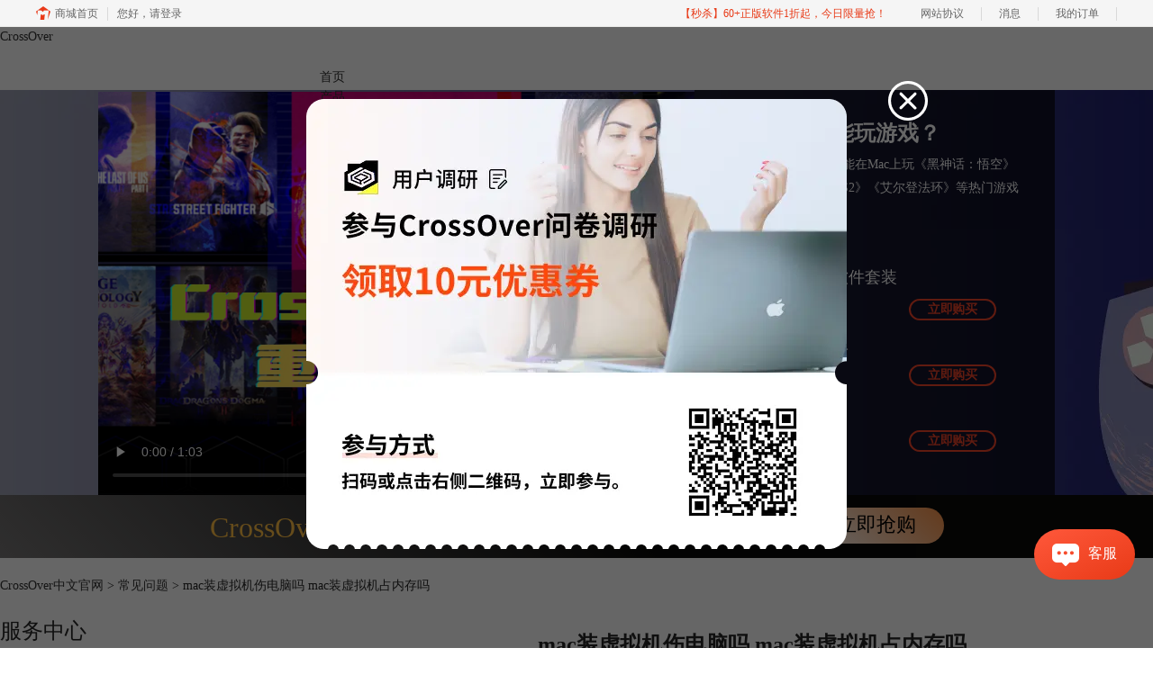

--- FILE ---
content_type: text/html; charset=utf-8
request_url: https://www.crossoverchina.com/faq/cross-hwsqw.html
body_size: 11874
content:
<!DOCTYPE html>
<html>
<head>
	<title>mac装虚拟机伤电脑吗 mac装虚拟机占内存吗-CrossOver中文官网</title>
	<base href="https://www.crossoverchina.com"/>	<meta http-equiv="Content-Type" content="text/html; charset=utf-8" />
	<link rel="canonical" href="https://www.crossoverchina.com/faq/cross-hwsqw.html"/>
	<meta name="viewport" content="width=device-width"/>	<link rel="shortcut icon" href="/WebDir/crossover/favicon.ico" type="image/x-icon" />
	<meta name="description" content="mac虽然在处理图像，渲染音频、视频方面效果非常好。但在mac上有许多Windows系统独有应用需要借助虚拟机才能使用。那么，mac装虚拟机伤电脑吗？mac装虚拟机对电脑本身并无伤害。mac装虚拟机占内存吗？装虚拟机是非常占用内存的。下面我们来看详细介绍吧！" /><meta name="keywords" content="" />	<link rel="stylesheet" type="text/css" href="//cdn.mairuan.com/cdn/swiper/css/swiper.min.css?ver=3.1.377">	<link rel="stylesheet" type="text/css" href="//cdn.mairuan.com/cdn/layui/css/layui.css?ver=3.1.377">
	<link rel="stylesheet" type="text/css" href="//cdn.mairuan.com/cdn/common/css/common.css?ver=3.1.377">
	<link rel="stylesheet" type="text/css" href="/WebDir/crossover/css/styleOnline.css?ver=1.406">
	<link rel="stylesheet" type="text/css" href="/WebDir/crossover/css/mobileOnline.css?ver=1.406">
		<link rel="stylesheet" type="text/css" href="//cdn.mairuan.com/ev3/mairuan/static/css/foot_mr.css" /><link rel="stylesheet" type="text/css" href="//cdn.mairuan.com/ev3/mairuan/static/css/menu_mr.d5iakmv19v1.css?v=3.1.377" />	<script type="text/javascript"> var SOURCE_DOMAIN = "";var SITE_ALIAS = "CrossOver";var PIC_DOMAIN = "https://pic.mairuan.com"; </script>
	<script type="text/javascript" src="//cdn.mairuan.com/cdn/common/js/jquery.js"></script>
	<script type="text/javascript" src="//cdn.mairuan.com/cdn/common/js/jquery.base64.js"></script>
	<script type="text/javascript" src="//cdn.mairuan.com/ev3/mairuan/static/js/jquery.cookie.js"></script>
	<script type="text/javascript" src="//cdn.mairuan.com/cdn/layui/layui.min.2.7.6.d5iakmv19v1.js"></script>
	<script type="text/javascript" src="//cdn.mairuan.com/cdn/swiper/js/swiper.min.js"></script>	<meta name="sogou_site_verification" content="W03jvAqHQ7"/>
<meta name="360-site-verification" content="7d819b01e233b306ab605c6996ab3f76" />
<meta name="baidu-site-verification" content="codeva-iUO6SnESAT" />
<meta name="msvalidate.01" content="E9FAF22ACF45164064195B5103288FD7" />	<script type="text/javascript">
		var _hmt = _hmt || [];
		(function() {
		var hm = document.createElement("script");
		hm.src = "https://hm.baidu.com/hm.js?b3da37b6e072cf827da7319d585149a9";
		var s = document.getElementsByTagName("script")[0];
		s.parentNode.insertBefore(hm, s);
		})();
	</script>
	</head>
<body>

<div class="full m0a pr menuBG h70 zi9">
    <div class="top all m0a oh m_o95 pr">
        <img class="m_menu layui-hide-sm m_w40r" src="https://pic.mairuan.com/WebSource/crossover/news/old/uploads/images/crossover/m_menu.png">
           <a class="new_logo" href="/">
             CrossOver
             </a>


<style>
.helper {display: flex;align-items: center;position: absolute;top: 16px;left: 222px;cursor: pointer;}
.helper > img {width: 39px;height: 35px;}
.helper > p {font-size: 16px;font-weight: 700;margin-left: 12px;}
.helper > .black {color: #000;}
.helper > .white {color: #FFF;}
</style>

        <div class="topSearch layui-hide " nohoverhide="true" hovershowbindfilter="topSearch" hovershowtogglebind="topMenuNaviList">

            <form method="post" action="javascript:searchUrl('searchValueId')">
                <input id="searchValueId" class="fs16 c9" type="text" name="searchInputValue" value="激活"
                    onfocus="if(this.value==this.defaultValue) this.value='';"
                    onblur="if(this.value=='') this.value=this.defaultValue;">
                <input class="searchButtom" type="image" src="https://pic.mairuan.com/WebSource/crossover/news/old/uploads/images/crossover/searchbtn.png">
            </form>
        </div>
        <div class="topSearchImg hide-xs " hovershow="topSearch" hovershowbind="topSearch" hovershowtogglebind="topMenuNaviList">
            <img class="hand" src="https://pic.mairuan.com/WebSource/crossover/news/old/uploads/images/crossover/searchbtn.png">
        </div>

        <ul class="topMenuNaviList" hovershowtogglefilter="topMenuNaviList">
            <li><a class="" href="/">首页</a></li>
            <li><a class="" href="chanpin.html">产品</a></li>
            <li><a class="" href="xiazai.html">下载</a></li>
            <li><a class="" href="gamesformac.html">Mac游戏大全</a></li>
            <li><a class="indexCurrent" href="news/">服务</a></li>
            <li style="padding-top: 20px;"><a class=" high_light_buyBtn" href="promotion.html?cjtg=web_newyear">购买</a></li>

        </ul>
    </div>
</div>
<style>
.topMenuNaviList {width:750px;margin-left:355px;}
@media screen and (max-width:767px) {
    .topMenuNaviList {width:auto;margin-left:0;}
    .topMenuNaviList li:last-child{padding-top: 0 !important;}
    .topMenuNaviList li a.high_light_buyBtn{
        border-radius: 0;
        background-color: transparent !important;
    }
}
</style>






<div class="buy-banner">
    <div class="buy-banner-down" id="buy-banner-down" baidujspai="event_buy_click_购买页视频横幅展开">
        <div class="banner-video">
            <video id="buy-banner-video" src="https://cpv2.mairuan.com/mairuan.com/yunying/yingxiaopublic/image/cz/cs25.mp4 " controls poster="https://pic.mairuan.com//yingxiaopublic/image/cz/cs25a.png"></video>
        </div>
        <div class="banner-prod">
            <h2 class="banner-prod-title">谁说Mac不能玩游戏？</h2>
            <p class="banner-prod-desc">有了CrossOver，你也能在Mac上玩《黑神话：悟空》《荒野大镖客2》《CS2》《艾尔登法环》等热门游戏啦</p>
            <ul class="banner-prod-list">
                <li class="prod-item">
                    <h3>系统清理+兼容软件套装</h3>
                    <div class="prod-info">
                        <span>价格</span>
                        <span>￥</span>
                        <span>228</span>
                        <span>￥722</span>
                        <a l href="/newbuy.html?onlineid=1754534591551&cjtg=shipin" baidujsapi="event_buy_click_软件套装",ocpcapi_7_2>立即购买</a>
                    </div>
                </li>
                <li class="prod-item">
                    <h3>CrossOver 永久版</h3>
                    <div class="prod-info">
                        <span>价格</span>
                        <span>￥</span>
                        <span>199</span>
                        <span>￥499</span>
                        <a l href="/newbuy.html?onlineid=1741746975449&cjtg=shipin" baidujsapi="event_buy_click_永久版",ocpcapi_7_2>立即购买</a>
                    </div>
                </li>
                <li class="prod-item">
                    <h3>双人畅玩套装</h3>
                    <div class="prod-info">
                        <span>价格</span>
                        <span>￥</span>
                        <span>316</span>
                        <span>￥998</span>
                        <a l href="/newbuy.html?onlineid=1758703244128&cjtg=shipin" baidujsapi="event_buy_click_五合一",ocpcapi_7_2>立即购买</a>
                    </div>
                </li>


            </ul>
        </div>
        <div class="banner-tag">
        </div>
    </div>
    <div class="buy-banner-up" style="display: none;" id="buy-banner-up" baidujspai="event_buy_click_购买页视频横幅点击">
        <span>Mac 爽玩 3A 游戏大作！点我看体验视频</span>
        <img src="https://pic.mairuan.com/WebSource/flstudio/web/images/buy-banner-up-icon.png" alt="">
    </div>
</div>
<style>

.buy-banner {
  width: 100%;
  min-width: 1200px;
  max-width: 1920px;
  margin: 0 auto;
}
.buy-banner .buy-banner-down {
  position: relative;
  display: flex;
  justify-content: center;
  width: 100%;
  height: 450px;
  background: url(https://pic.mairuan.com//yingxiaopublic/image/cz/henfu.png) center no-repeat;
  background-size: cover;
}
.buy-banner .buy-banner-down .banner-video {
  flex: none;
  width: 662px;
  height: 100%;
}
.buy-banner .buy-banner-down .banner-video video {
  width: 100%;
  height: 100%;
}
.buy-banner .buy-banner-down .banner-prod {
  display: flex;
  flex-flow: column nowrap;
  width: 400px;
  padding: 36px 35px;
  color: white;
  background: rgba(0, 0, 0, 0.65);
}
.buy-banner .buy-banner-down .banner-prod > h2 {
  font-weight: 700;
  font-size: 24px;
  line-height: 24px;
}
.buy-banner .buy-banner-down .banner-prod > p {
  margin-top: 10px;
  font-size: 14px;
  line-height: 26px;
}
.buy-banner .buy-banner-down .banner-prod .banner-prod-list {
  display: flex;
  flex-flow: column nowrap;
  width: 300px;
  margin-top: 50px;
}
.buy-banner .buy-banner-down .banner-prod .banner-prod-list .prod-item {
  width: 100%;
}
.buy-banner .buy-banner-down .banner-prod .banner-prod-list .prod-item:nth-child(n+2) {
  margin-top: 15px;
}
.buy-banner .buy-banner-down .banner-prod .banner-prod-list .prod-item > h3 {
  font-weight: 500;
  font-size: 18px;
  line-height: 20px;
}
.buy-banner .buy-banner-down .banner-prod .banner-prod-list .prod-item .prod-info {
  display: flex;
  align-items: baseline;
  margin-top: 10px;
}
.buy-banner .buy-banner-down .banner-prod .banner-prod-list .prod-item .prod-info > span:nth-child(1) {
  font-size: 14px;
}
.buy-banner .buy-banner-down .banner-prod .banner-prod-list .prod-item .prod-info > span:nth-child(2) {
  margin-left: 5px;
  font-size: 14px;
}
.buy-banner .buy-banner-down .banner-prod .banner-prod-list .prod-item .prod-info > span:nth-child(3) {
  font-size: 18px;
}
.buy-banner .buy-banner-down .banner-prod .banner-prod-list .prod-item .prod-info > span:nth-child(4) {
  margin-left: 5px;
  font-size: 14px;
  color: #999999;
  text-decoration: line-through;
}
.buy-banner .buy-banner-down .banner-prod .banner-prod-list .prod-item .prod-info > a {
  display: flex;
  align-items: center;
  margin-left: auto;
  margin-right: 0;
  padding: 0 19px;
  font-weight: 700;
  font-size: 14px;
  line-height: 20px;
  letter-spacing: -0.015em;
  color: #F24428;
  box-sizing: border-box;
  border: 2px solid #F24428;
  border-radius: 30px;
}
.buy-banner .buy-banner-down .banner-prod .banner-prod-list .prod-item .prod-info > a:hover {
  color: white;
  background: #F24428;
}
.buy-banner .buy-banner-down .banner-tag {
  position: absolute;
  width: 84px;
  height: 22px;
  top: 100%;
  left: 50%;
  transform: translateX(-50%);
  background: url(https://pic.mairuan.com/WebSource/flstudio/web/images/buy-banner-tag-bg.png) center no-repeat;
  background-size: cover;
  z-index: 10;
}
.buy-banner .buy-banner-up {
  display: flex;
  justify-content: center;
  align-items: center;
  width: 100%;
  height: 80px;
  background: url(https://pic.mairuan.com//yingxiaopublic/image/cz/Frame%2039522.png) center no-repeat;
  background-size: cover;
  z-index: 10;
}
.buy-banner .buy-banner-up > span {
  font-weight: 700;
  font-size: 28px;
  line-height: 24px;
  color: #FFFFFF;
}
.buy-banner .buy-banner-up > img {
  width: 32px;
  height: 32px;
  margin-left: 17px;
}
@media screen and (max-width: 767px) {
.buy-banner {
    display: none;
}
}

</style><script>

let buy_banner_up_offset = $("#buy-banner-up").offset();
let buy_banner_video = document.getElementById("buy-banner-video");

let scrollHeight = 0;

console.log(buy_banner_up_offset);
let is_expand = false;
$(window).scroll(function() {
    scrollHeight = $(this).scrollTop();
    if(typeof(buy_banner_up_offset) != "undefined"){
        if(is_expand) { return; } else {}

        if(scrollHeight > buy_banner_up_offset.top){
            $("#buy-banner-up").css('position', 'fixed');
            $("#buy-banner-up").css('top', '30px');
            // $("#buy-banner-up").show();
        } else {
            // $("#buy-banner-up").hide();
            $("#buy-banner-up").css('position', 'static');
            $("#buy-banner-up").css('top', '0px');
        }
    }
})
$('#buy-banner-down .banner-tag').click(function() {
    buy_banner_video.pause();
    $('.buy-banner-down').slideUp("slow", function(){
        $('.buy-banner-up').show();
        is_expand = false;
    });
});
$('#buy-banner-up').click(function() {
    // 计算动效时间
    let mics = scrollHeight / document.body.clientHeight * 1000;
    $("html,body").animate({scrollTop: 0}, mics, function() {
        is_expand = true;
        $('.buy-banner-up').hide();
        $('.buy-banner-down').slideDown("slow", function() {
            buy_banner_video.play();
        });
    });
});


</script>

<div class="full m0a bannerx hide-xs">
       <div class="fs32 tac" style="color: #ffbf45;">
       <span class="" style="style="color: #f9d590;""> CrossOver </span>  
       <span class="fwb pl80"> 限时特惠 </span>
              <span class="fwb"> 限时 </span>
              <span class="fs18"> 仅需￥ </span>
                     
                     <span class="fs42 fwb"> 199
       </span>
<span class="pl100 pr b7 "><a href="/buy.html" class="bannerxbtn">立即抢购</a></span>
              </div>
    </div>

    <style>
        /*电脑端样式*/
        .bannerx{height: 70px; background: linear-gradient(45deg, #777575 0%, #090908 54.18%);}
        .bannerxbtn{display: inline-block;min-width: 150px;height: 40px !important;line-height: 38px !important;border-radius: 35px;color: black !important;background: linear-gradient(45deg, #FFF 0%, #FA9851 94.18%);font-size: 22px;text-align: center;box-sizing: border-box;}
        /*手机端样式 rem=px/75 */
        @media screen and (max-width:767px) {
            .bannerx{height: 2.35rem; background: url(//pic.mairuan.com/yingxiaopublic/image/25znqbnannerx_m.png) no-repeat top; background-size: cover; }
        }
    </style>
    
<div class="position pt20 pb20 all m0a m_pt20r m_pb20r m_fs20r"><a href="/">CrossOver中文官网</a> > <a href="/faq/">常见问题</a> > mac装虚拟机伤电脑吗 mac装虚拟机占内存吗</div>

<div class="all m0a pb30 layui-row">
    <div class="layui-col-sm3 hide-xs">

        
<p class="fs24 pb30 bd-b-1 m_fs46r m_pt25r m_pb25r hide-xs">服务中心</p>
<div class="supportMenuBox pr">
    <span class="supportMenuPN supportMenuPrev layui-hide-sm layui-hide"><i class="layui-icon layui-icon-left"></i></span>
    <ul class="supportMenu fs20 m_fs38r m_tac m_df" data-allow-wrap="false">
        <li class="">
            <div class="pr">
                <a class="changjianwenti" href="news/">新闻资讯</a>
            </div>
        </li>
        <li class="">
            <div class="pr">
                <a class="xiazaianzhuang" href="rumen/">新手入门</a>
            </div>
        </li>
        <li class="active">
            <div class="pr">
                <a class="zhucejihuo" href="faq/">常见问题</a>
            </div>
        </li>
        <li class="active">
            <div class="pr">
                <a class="xiazaianzhuang" href="review/">游戏评测</a>
            </div>
        </li>
    </ul>
    <span class="supportMenuPN supportMenuNext layui-hide-sm layui-hide"><i class="layui-icon layui-icon-right"></i></span>
</div>


<p class="fs24 pt50 pb30 bd-b-1 hide-xs">微信公众号</p>
<div class="fs14 pt15 lh18 hide-xs">
  <div class="">欢迎加入 CrossOverc 产品的大家庭，立即扫码关注B站账号，观看更多实机测试。</div>
    <img src="https://pic.mairuan.com/yingxiaopublic/image/cz/cob.png">
</div>

<p class="fs24 pt50 pb30 bd-b-1 hide-xs">热门文章</p>
<ul class="fs16 pt15 lh30 supportHot hide-xs">
    <li> <a target='_blank' href='faq/co-zmy.html'>CrossOver for Mac 怎么用？</a></li><li> <a target='_blank' href='faq/cross-fhuls.html'>mac怎么运行exe文件 mac打开exe文件的三大方法</a></li><li> <a target='_blank' href='faq/co-syff.html'>CrossOver 软件使用方法</a></li><li> <a target='_blank' href='faq/cross-fdye.html'>steam游戏没删却还要安装 steam游戏突然要重新安装</a></li><li> <a target='_blank' href='faq/co-hfol.html'>怎么在M1苹果电脑上玩Steam中的游戏</a></li><li> <a target='_blank' href='faq/co-ojds.html'>怎样在Mac上安装QQ游戏</a></li>
</ul>

<p class="fs24 pt50 pb30 bd-b-1 hide-xs">最新资讯</p>
<ul class="fs16 pt15 lh30 supportHot hide-xs">
    <li> <a target='_blank' href='rumen/cross-kofbq.html'>Mac可以玩《黑神话：悟空》吗 Mac玩《黑神话：悟空》怎么提高帧数</a></li><li> <a target='_blank' href='review/co-fsdjfkjsfa.html'>Mac电脑用CrossOver玩《向左一点》实机测试</a></li><li> <a target='_blank' href='review/cod-jfsdf.html'>Mac电脑用CrossOver玩《巫师3》实机测试</a></li><li> <a target='_blank' href='review/co-fhasdhfas.html'>Mac电脑用CrossOver玩《双影奇境》实机测试</a></li><li> <a target='_blank' href='review/co-fhdfsd.html'>Mac电脑用CrossOver玩《双人成行》实机测试</a></li><li> <a target='_blank' href='review/co-fjsdfsdf.html'>一起来看看Mac电脑玩《荒野大镖客2》的实际表现吧</a></li><li> <a target='_blank' href='review/co-fhjsdfjs.html'>Mac电脑用CrossOver玩《荒野大镖客2》实机测试</a></li><li> <a target='_blank' href='review/co-dfjsfsd.html'>Mac电脑用CrossOver玩《霍格沃茨之遗》实机测试</a></li><li> <a target='_blank' href='review/co-dfsfdasfdsfj.html'>Mac电脑玩《动物井》实机测试CrossOver</a></li><li> <a target='_blank' href='review/cod-asjfa.html'>Mac电脑玩《燕云十六声》实机测试CrossOver</a></li>
</ul>


    </div>
    <div class="layui-col-sm9 pl70 m_pl0">

        <div class="news_content lh28 pb50 pt20 m_lh40r m_fs24r m_pb64r m_pt25r"><h1 class="fs24 tac fwb h60 m_fs42r m_lh64r m_fwn m_ha m_pb30r">mac装虚拟机伤电脑吗 mac装虚拟机占内存吗</h1><p class="tac fs14 m_tal">发布时间：2022-08-23 15: 09: 57</p><div class="news_detail"><p>品牌型号:MacBook Air</p><p>系统:macOS 10.13</p><p>软件版本:CrossOver for Mac 21</p><p>mac虽然在处理图像，渲染音频、视频方面效果非常好。但在mac上有许多Windows系统独有应用需要借助虚拟机才能使用。那么，mac装虚拟机伤电脑吗？mac装虚拟机对电脑本身并无伤害。mac装虚拟机占内存吗？装虚拟机是非常占用内存的。下面我们来看详细介绍吧！</p><p><span class="text-huge"><strong>一、mac装虚拟机伤电脑吗</strong></span></p><p>使用mac装虚拟机像是在一所房子（macOS系统）里放置了一个可以收纳Windows应用程序的柜子（虚拟机）。那么，这个柜子对房间的影响无非是占地方（磁盘空间）。</p><figure class="image image-style-align-center"><img src="//pic-writer.mairuan.com/writer/5c672c920a8b16f6ac635d0126be0486/2022-07-13/thumb/thumb_62ce43c4eb1ea_0.png" alt="虚拟机"><figcaption>图1：虚拟机</figcaption></figure><p>所以，在mac装虚拟机对电脑本身并没有什么伤害。同时，装了虚拟机后，mac便可以正常安装Windows应用程序，以及正常打开Windows专属文件了。这种方式与双系统相比，更容易保护系统，即便虚拟机系统崩溃，也不会影响到主机。装虚拟机的好处远大于坏处。</p><p><span class="text-huge"><strong>二、mac装虚拟机占内存吗</strong></span></p><p>mac装虚拟机是非常占用内存的，并且通过两方面占mac的内存。一是下载Windows镜像文件；二是运行Windows虚拟机系统。</p><p><span class="text-big"><strong>1.Windows镜像文件</strong></span></p><figure class="image image-style-align-center"><img src="//pic-writer.mairuan.com/writer/5c672c920a8b16f6ac635d0126be0486/2022-07-13/thumb/thumb_62ce43c4eb1ea_1.png" alt="资源网站"><figcaption>图2：资源网站</figcaption></figure><p>以建造楼房为例，虚拟机软件像是“塔吊”，塔吊本身不是楼房，没有材料（Windows镜像文件）无法搭建起Windows系统。Windows镜像文件有许多版本，常见的有Windows xp、Windows 7、Windows 10等，每个版本的镜像文件都非常大，约在2-5GB左右。</p><p><span class="text-big"><strong>2.运行内存</strong></span></p><p>除了下载Windows镜像文件需要大量存储空间外，虚拟机安装成功后，启动起来将需要更多的空间。</p><figure class="image image-style-align-center"><img src="//pic-writer.mairuan.com/writer/5c672c920a8b16f6ac635d0126be0486/2022-07-13/thumb/thumb_62ce43c4eb1ea_2.jpeg" alt="资源管理器"><figcaption>图3：资源管理器</figcaption></figure><p>首先，缓冲空间约占8GB左右。然后，使用中的空间也差不多需要7-8GB。一款虚拟机软件正常运转至少要20GB的空间。</p><p>总的来说，在mac装虚拟机可以解决mac不能运行部分Windows应用程序的问题，但内存占比太高。我为大家推荐一款，自己正在使用的类虚拟机软件CrossOver，CrossOver可以直接在mac中安装Windows应用程序，下面我们来看它能占用多少内存吧！</p><p><span class="text-huge"><strong>三、在mac安装类虚拟机CrossOver需要多少内存</strong></span></p><p>CrossOver的工作原理是运行Windows应用程序时，需要多少配置文件，就下载多少。而不是为了使用一款Windows应用，去耗费更多存储空间来搭建Windows系统环境。mac安装类虚拟机软件占用内存也有两方面，一是软件；二是下载的配置文件。</p><p><span class="text-big">1.软件</span></p><figure class="image image-style-align-center"><img src="//pic-writer.mairuan.com/writer/5c672c920a8b16f6ac635d0126be0486/2022-07-13/thumb/thumb_62ce43c4eb1ea_3.png" alt="CrossOver安装包"><figcaption>图4：CrossOver安装包</figcaption></figure><p>通过CrossOver中文网站下载专区下载CrossOver正版安装包，可见其不过339MB。即便在解压后，其内存也不会超过1GB。</p><p><span class="text-big"><strong>2.配置文件大小</strong></span></p><p><span class="text-big"><strong>（1）打开配置文件</strong></span></p><figure class="image image-style-align-center"><img src="//pic-writer.mairuan.com/writer/5c672c920a8b16f6ac635d0126be0486/2022-07-13/thumb/thumb_62ce43c4eb1ea_4.png" alt="容器"><figcaption>图5：容器</figcaption></figure><p>以安装QQ游戏为例，打开CrossOver容器，右键容器名称列表内【QQ游戏】，单击下拉菜单内【打开c盘】，可查看QQ游戏配置文件。</p><p><span class="text-big"><strong>（2）配置文件大小</strong></span></p><figure class="image image-style-align-center"><img src="//pic-writer.mairuan.com/writer/5c672c920a8b16f6ac635d0126be0486/2022-07-13/thumb/thumb_62ce43c4eb1ea_5.png" alt="配置文件"><figcaption>图6：配置文件</figcaption></figure><p>由此可见Windows配置文件内存占比非常小，许多文件仅有几百KB，甚至几百个字节。</p><p>那么由此看来，在mac使用类虚拟机软件CrossOver同样可以安装Windows应用程序，并且其内存占比还非常小。</p><p><span class="text-huge"><strong>四、总结</strong></span></p><p>在mac安装虚拟机并不会伤害电脑，只是安装虚拟机会占用电脑非常多的存储空间。在同样可以达到在mac安装Windows应用程序的情况下，我们可以使用类虚拟机软件CrossOver，它不仅操作简单，而且内存占比非常小。</p><p>更多有关类虚拟机软件使用技巧，请持续关注CrossOver中文网站！</p></div><p class="news_open">展开阅读全文</p><p class="news_open icon">︾</p><style> 
    .news_open{display:none;}
    @media screen and (max-width: 767px) {
     .m_tal{text-align: left !important;}
      .also_read{ margin: 40px auto !important;}
       .news_detail p{text-indent: 0;}
      .news_content > .news_detail{margin-top: 0.3rem;}
     .news_detail {overflow: hidden;height: 700px;margin-bottom: 20px}
    .news_open{height:auto;text-align: center !important;color: #3D96FF;display:block;padding-bottom: 2px !important;}
    .news_open.icon{line-height: 11px;}
    }
</style>
<script>
$(".news_open").click(function(){
    $(".news_open").hide();
    $(".news_detail").css("height","auto");
})
</script>
<h2 class="fs14 pt30 pb15 m_fs24r m_pt42r m_pb25r">标签：<span class="fwn"><a class="c_4 m_ml8r m_mr8r" target="_blank" href="/biaoqian/mac虚拟机">mac虚拟机</a>，<a class="c_4 m_ml8r m_mr8r" target="_blank" href="/biaoqian/虚拟机安装">虚拟机安装</a>，<a class="c_4 m_ml8r m_mr8r" target="_blank" href="/biaoqian/虚拟机软件">虚拟机软件</a></span></h2><ul class="rlpd-m"><li>上一篇：<a class="c_4 m_fs24r" target="_blank" href="/faq/cross-bvjgit.html">mac安装虚拟机还能安装双系统嘛 mac安装虚拟机和安装双系统有什么区别</a></li><li>下一篇：<a class="c_4 m_fs24r" target="_blank" href="/faq/cross-nbvog.html">mac装虚拟机win10可以用优盾吗 mac装虚拟机win10下载不了打印机驱动</a></li></ul><b class="fs14 db pt15 pb15 m_fs28r m_pt64r m_pb25r">读者也访问过这里:</b><ul class="m_lh48r m_fs24r"><li><a class="c_4" target="_blank" href="/rumen/com-xaj.html"><span>#</span>CrossOver  for Mac 是如何进行下载、安装与激活的</a></li><li><a class="c_4" target="_blank" href="/rumen/cross-kdlod.html"><span>#</span>CrossOver安装一直正在安装怎么办 CrossOver安装WeGame失败怎么解决</a></li><li><a class="c_4" target="_blank" href="/rumen/col-xaj.html"><span>#</span>CrossOver  for Linux  是如何进行下载、安装与激活的</a></li><li><a class="c_4" target="_blank" href="/faq/crossover-alorwn.html"><span>#</span>如何提升Mac玩游戏的性能 Mac玩游戏怎样才能不卡</a></li><li><a class="c_4" target="_blank" href="/faq/crossover-jgnskjq.html"><span>#</span>Crossover和虚拟机能玩的游戏一样吗 CrossOver相比于虚拟机有哪些优势</a></li></ul></div>
<script type="application/ld+json">
{
    "@context": "https://ziyuan.baidu.com/contexts/cambrian.jsonld",
    "@id": "https://www.crossoverchina.com/faq/cross-hwsqw.html",
    "title": "mac装虚拟机伤电脑吗 mac装虚拟机占内存吗-CrossOver中文官网",
    "pubDate": "2022-08-23T15:09:57",
    "upDate": "2022-08-23T15:09:57"
}
</script>

    </div>
</div>

    <script>
        $(".news_detail").before(`
    <style>
        .article_dl {width: 100%;height: 120px;background: #FEF9EE;margin: 15px 0 10px 0;display: flex;align-items: center;padding: 0 30px;left: auto !important;}
        .article_dl >img {max-width: 80px;max-height: 80px;}
        .article_dl .middle {width: calc(100% - 80px - 150px);padding-left: 16px;}
        .article_dl .middle .title {font-size: 16px;color: #333;font-weight: bold;}
        .article_dl .middle .system {display: flex;align-items: flex-start;flex-wrap: wrap;}
        .article_dl .middle .system .item {width: 33%;font-size: 14px;color: #888;}
        .article_dl .right {width: 160px;}
        .article_dl .right .download {display: inline-block;width: 160px;height: 35px;line-height: 35px;text-align: center;color: white;background:#F9B116;border-radius: 4px;font-size: 16px;}
        .article_dl .right .buy {display: inline-block;width: 160px;height: 35px;line-height: 35px;text-align: center;color: #0075E6;background:#FF4E25;border-radius: 4px;font-size: 16px;}
        .article_dl .right .buydl{}
        .article_dl .right .buydl .download,.article_dl .right .drawdl .download{
            display: inline-block;width: 156px;height: 35px;line-height: 35px;margin-bottom: 12px;text-align: center;font-weight:bold; color: #F9B116;background:unset;border: 2px solid #F9B116;border-radius: 4px;font-size: 16px;
        }
        .article_dl .right .buy {display: inline-block;width: 160px;height: 35px;line-height: 35px;text-align: center;color: #FFF;background:#FF4E25;border-radius: 4px;font-size: 16px;}
        .article_dl .right .drawdl{}
        .article_dl .right .drawdl .drawuse{width: 160px;height: 35px;display: flex;align-items: center;justify-content: center;line-height: 35px;text-align: center;color: #0075E6;background:#FF4E25;border-radius: 4px;font-size: 15px;}
        .article_dl .right .drawdl .drawuse p{
            position: relative;float: left;width: 82px;height: 26px;background: linear-gradient(94.67deg, #FFD177 -4.18%, #FFA10D 93.8%);
            display: flex;align-items: center;justify-content: center;color: #fff;font-weight: bold;padding-bottom:unset;
        }
        
        .drawuse p:after,.drawuse p:before {content: "";position: absolute;width: 10px;height: 10px;background: #FF4E25;border-radius: 50%;left: -5px;}
        .drawuse p:before {left: 77px;}
        .article_dl .right .drawdl .drawuse .drawusebut{background: unset;border: 0;color: #fff;font-weight: bold;margin-left: 6px;}
        .layui-icon{font-size: 14px;-webkit-transform: rotate(180deg);transform: rotate(180deg);margin-left: 4px}
        .drawusebut svg{position:relative;top:4px;} 
        .article_dl .close{display: none;position: absolute;width: 20px;height: 20px;right: 0;bottom: 0;background-image: url("http://wx-women.kcs2.top/Public/close.png");background-size: 20px 20px;}
    </style>

    <div class="article_dl">
        <img src="https://pic.mairuan.com/WebSource/crossover/web/images/prod-head-logo-crossover-linux.png">
        <div class="middle">
            <div class="title">CrossOver</div>
            <div class="system">
                <div class="item">版本:  25</div>
                <div class="item">语言: 简体中文</div>
                <div class="item">系统平台: Mac</div>
                <div class="item">月均下载: 2.4万</div>
                <div class="item">评分: 4.3</div>
            </div>
        </div>
        <div class="right"><div class="buydl">
                            <a target="_blank" href="xiazai.html?cjtg=crossover_newsbox_xiazai" class="download" baidujsapi="event_xiazai_click_文章详情页下载按钮">免费下载</a>
                            <a target="_blank" href="promotion.html?cdgs_newsbox_buy" class="buy" baidujsapi="event_buy_click_文章详情页购买按钮">立即购买</a>
                         </div></div>
        <div class="close"></div>
    </div>
<a href="https://www.crossoverchina.com/gamesformac.html" style="display: block; text-align: center;">
    <img src="https://pic.mairuan.com//yingxiaopublic/image/cz/gamezhuanti.gif" alt="游戏专题" style="width:70%; display: block; margin: auto;">
</a>
</a>
`);
    </script>

<style>
    .tcbg{width: 100%;height: 100%;background-color: rgba(0,0,0,0.6);position: fixed;top: 0;left: 0;}
    .tcbg .main{width: 700px;height: 600px;display: flex;align-items: center;justify-content: center;position: relative;top: 50%;left: 50%;transform: translate(-50%, -50%);}
    .tcbg .main .time{font-size: 16px;color: #fff;position: absolute;top: 520px;left: 250px;}
    .tcbg .main a.url{display: inline-block;width: 600px;height: 450px;background-color: transparent;position: absolute;top: 140px;left: 60px;}
    .tcbg .close{display: inline-block;width: 44px;height: 44px;background: url(//pic.mairuan.com/yingxiaopublic/image/goldwaveclose_tc.png) no-repeat center center;background-size: 100%;position: absolute;top: 30px;right: -40px;cursor: pointer;}

    .tc_f{position: fixed;bottom: 150px;left: 0;z-index: 1000;}
    .tc_f .main{max-width: 200px;height: auto;display: flex;left: 10px;align-items: center;justify-content: center;flex-wrap: wrap;position: relative;}
    .tc_f .main .close{display: inline-block;width: 10px;height: 10px;background: url("https://pic.mairuan.com/2021/1111/tc1020/closetckq20211020.png") no-repeat center center;position: absolute;top: -10px;right: -20px;cursor: pointer;z-index: 1;}
    .tc_f .main a.buy{display: inline-block;width: 100%;height: 100%;position: absolute;top: 0;left: 0;}
    .tc_f .main .time{color: #ff9600;font-size: 16px;}
    @keyframes shake {0%{left: 0;}4%{left: -10px;}8%{left: 0px;}12%{left: 10px;}16%{left: 0px;}22%{left: -10px;}26%{left: 0px;}30%{left: 10px;}32%{left: 0px;}36%{left: -10px;}42%{left: 0px;}46%{left: 10px;}50%, 100%{ left: 0;}}
</style>
    <div class="tcbg" style="z-index: 999;display: none;">
        <div class="main">
            <i class="close"></i>
            <img src="https://pic.mairuan.com/yingxiaopublic/image/cz/cwfd1222.png" />
            <div class="time layui-hide">仅剩: <span class="countdown" endTime="2021-12-26 23:59:59" type=""></span></div>
            <a href="https://wj.qq.com/s2/14577992/45d2/" class="url" target="_blank"></a>
        </div>
    </div>

    <div class="tc_f" style="z-index: 11;display: none;">
        <div class="main">
            <i class="close"></i>
            <img src="https://pic.mairuan.com/yingxiaopublic/image/cz/cow1222.png" />
            <div class="time layui-hide">仅剩: <span class="countdown" endTime="2022-03-07 23:59:59" type=""></span></div>
            <a href="https://wj.qq.com/s2/14577992/45d2/" class="buy" target="_blank" rel="nofollow"></a>
        </div>
    </div>

    <script>
        let timer = setTimeout(() => {
            tc_b.show();
        }, 3000);
    </script>

    <script>
        let tc_b = $(".tcbg");
        let tc_f = $('.tc_f');
        $(".tcbg i.close").click(function(){
            tc_b.hide();
            
            tc_f.show();tc_f.css({animation: 'shake 1s linear',});
        });
        $(".tc_h i.close, .tc_f i.close").click(function(){
            $(this).parent().parent().hide();
        });
    </script>

<div class="footer full m0a">
        <div class="all m0a">
            
            <div class="layui-row pt50 pb30 bd-b-2 m_pt5r m_pb5r m_bn">
        <div class="layui-col-sm3 layui-col-xs12 pr">
            <div class="footerTitle">
                <img class="jia layui-hide-sm" src="https://pic.mairuan.com/WebSource/common/web/images/jia.png">
                <p class="fs20 pb20 m_pb0r m_fs28r">CrossOver</p>
            </div>
            <ul class="lh32 hide-xs">
                <li><a target="_blank" href="chanpin.html">功能特性</a></li>
                <li><a target="_blank" href="xiazai.html">软件下载</a></li>
                <li><a target="_blank" href="goumai.html">软件激活码</a></li>
            </ul>
        </div>
        <div class="layui-col-sm2 layui-col-xs12 pr">
            <div class="footerTitle">
                <img class="jia layui-hide-sm" src="https://pic.mairuan.com/WebSource/common/web/images/jia.png">
                <p class="fs20 pb20 m_pb0r m_fs28r">支持</p>
            </div>
            <ul class="lh32 hide-xs">
                <li><a target="_blank" href="rumen/">新手入门</a></li>
                <li><a target="_blank" href="faq/">常见问题</a></li>
                <li><a target="_blank" href="news/">新闻资讯</a></li>
            </ul>
        </div>
        <div class="layui-col-sm2 layui-col-xs12 pr">
            <div class="footerTitle">
                <img class="jia layui-hide-sm" src="https://pic.mairuan.com/WebSource/common/web/images/jia.png">
                <p class="fs20 pb20 m_pb0r m_fs28r">关于</p>
            </div>
            <ul class="lh32 hide-xs">
                    <li><a href="https://i.mairuan.com/support/que/id/18" target="_blank" rel="nofollow" style="color;">关于我们</a></li>
                <li><a target="_blank" href="mianze.html">隐私条款</a></li>
                <li><a target="_blank" href="sitemap.html">网站地图</a></li>
               
            </ul>
        </div>
            <div class="layui-col-sm2 layui-col-xs12 pr">
                <div class="footerTitle">
                    <img class="jia layui-hide-sm" src="https://pic.mairuan.com/WebSource/common/web/images/jia.png">
                    <p class="fs20 pb20  m_pb10r m_fs28r">广告联盟</p>
                </div>
                <ul class="lh32 hide-xs m_lh56r m_fs24r">
                    <li><a target="_blank" href="https://wm.makeding.com/"> 推广赚佣金</a></li>
                    <li><i class="layui-icon layui-icon-cellphone ml2 mr12"></i> 商务合作：alex.qi@makeding.com </li>
                </ul>                
            </div>
        <div class="layui-col-sm3 layui-col-xs12">
            <h3 class="fs20 pb20 m_pb10r m_fs18r">联系客服</h3>
            <ul class="lh32">
    <li><img src="https://pic.mairuan.com/WebSource/common/web/images/footerTel.png" class="mr15 m_w23r m_mr15r">400-8765-888</li>
                        <li><img src="https://pic.mairuan.com/WebSource/common/web/images/footerMail.png" class="mr15 m_w23r m_mr15r"><a href="mailto:kefu@makeding.com" rel="nofollow">kefu@makeding.com</a></li>
                
            </ul>
        </div>

    </div>
        </div>
    </div>


<div class="full m0a pt18 footer_center_1 hide-xs">
    <div class="all m0a">
        <div class="layui-row fs18 fwb c3 pb18 bb1se0 tac">
            <div class="layui-col-xs4">
                <img src="https://pic.mairuan.com/WebSource/common/web/images/footer_zbhh.png"><span class="pl8">正版行货·质量保证</span>
            </div>
            <div class="layui-col-xs4">
                <img src="https://pic.mairuan.com/WebSource/common/web/images/footer_bjzf.png"><span class="pl8">便捷支付·闪电发货</span>
            </div>
            <div class="layui-col-xs4 tac">
                <img src="https://pic.mairuan.com/WebSource/common/web/images/footer_shwy.png"><span class="pl8">售后无忧·服务保障</span>
            </div>
        </div>

    </div>
</div>

<div class="full m0a pt20 pb20 footer_center_2 m_pt20r m_pb30r">
    <div class="all m0a tac">

        <p class="links_ba c9 pt10 pb10 m_fs18r m_lh46r">
            <span>Copyright © 2026  <a href="/" class="red">  CrossOver</a><br class="layui-hide-sm"> <span class="hide-xs">-</span> 苏州思杰马克丁软件有限公司</span>
            <span class="hide-xs">|</span><br class="layui-hide-sm">
           <a target="_blank" rel="nofollow" href="https://cpv1.mairuan.com/pic/20191111/mairuan/sjmicp.pdf">经营许可证编号：苏B1.B2-20150228</a>
           <span class="hide-xs">|</span><br class="layui-hide-sm">
           <span class="zhengzhaoxinxi" data="https://pic.mairuan.com/yingyezhizhao/yyzz-sj.jpg">证照信息</span>

           <span class="hide-xs">|</span><br class="layui-hide-sm">
           <br class="layui-hide-sm">
           <span>特聘法律顾问：江苏政纬律师事务所 宋红波</span>

        </p>
        <p class="image_ba m_pb20r">
             <a><img src="https://pic.mairuan.com/icon/ebsicon.png" width="26"></a>
            <a class="m_fs18r c9" target="_blank" href="https://beian.miit.gov.cn" rel="nofollow"> 苏ICP备09064057号-16</a>
            
        </p>
        
    </div>
<div class="full h69"></div>
</div>
	<script type="text/javascript" src="//cdn.mairuan.com/cdn/common/js/fastclick.js"></script>
	<script type="text/javascript" src="//cstaticdun.126.net/load.min.js?t=1770141377"></script>
	<script type="text/javascript" src="//cdn.mairuan.com/ev3/common/js/common.js?t=1770141377"></script>
	<script type="text/javascript" src="/WebDir/crossover/js/main.js?t=1770141377"></script>
	    <script type='text/javascript'>var apihost = 'https://api3.mairuan.com/api.php'; var uchost = 'https://i.mairuan.com';</script>
<script type="text/javascript" src="//cdn.mairuan.com/ev3/mairuan/static/js/ajaxsetup.js?v=1.0.1"></script><script type="text/javascript" src="//cdn.mairuan.com/ev3/mairuan/static/js/menu_mr.d5iakmv19v1.js?v=3.1.377"></script><script type="text/javascript" src="//cdn.mairuan.com/ev3/mairuan/static/js/general_mr.d5iakmv19v1.js?v=3.1.377"></script>    <script src="https://wm.makeding.com/static/External/wm_cookie.js"></script>
	<script type="text/javascript" src="//cdn.mairuan.com/stats/baidu/baidujsapi.js?v=19003"></script>
	<div class="layui-hide">
		<script>
var _hmt = _hmt || [];
(function() {
var hm = document.createElement("script");
hm.src = "https://hm.baidu.com/hm.js?549ca7f8f46352376763e3eceecd458e";
var s = document.getElementsByTagName("script")[0];
s.parentNode.insertBefore(hm, s);
})();
</script>	</div>
	<script type="text/javascript">
		(function(i,s,o,g,r,a,m){i['GoogleAnalyticsObject']=r;i[r]=i[r]||function(){
		  (i[r].q=i[r].q||[]).push(arguments)},i[r].l=1*new Date();a=s.createElement(o),
		  m=s.getElementsByTagName(o)[0];a.async=1;a.src=g;m.parentNode.insertBefore(a,m)
		  })(window,document,'script','https://www.google-analytics.com/analytics.js','ga');
		ga('create', 'UA-126448103-1', 'auto', {'allowLinker': true});
		ga('require', 'linker');
		ga('linker:autoLink', ['user.mairuan.com','userl.mairuan.com'] );
		ga("send", "pageview");
	</script>		<!--[if lt IE 9]>
		<script src="//cdn.mairuan.com/cdn/common/js/html5shiv.min.js"></script>
		<script src="//cdn.mairuan.com/cdn/common/js/respond.min.js"></script>
	<![endif]-->
<input type="hidden" class="g_rediurl" value="">
<input type="hidden" class="server_time" value="1770141377">
<input type="hidden" class="g_mobile" value="0">
<script type="text/javascript" src="//cdn.mairuan.com/stats/cj/web_verify.js?v=250919.3"></script>
</body>
</html>

--- FILE ---
content_type: text/html; charset=utf-8
request_url: https://www.crossoverchina.com/faq/cross-hwsqw.html
body_size: 11698
content:
<!DOCTYPE html>
<html>
<head>
	<title>mac装虚拟机伤电脑吗 mac装虚拟机占内存吗-CrossOver中文官网</title>
	<base href="https://www.crossoverchina.com"/>	<meta http-equiv="Content-Type" content="text/html; charset=utf-8" />
	<link rel="canonical" href="https://www.crossoverchina.com/faq/cross-hwsqw.html"/>
	<meta name="viewport" content="width=device-width"/>	<link rel="shortcut icon" href="/WebDir/crossover/favicon.ico" type="image/x-icon" />
	<meta name="description" content="mac虽然在处理图像，渲染音频、视频方面效果非常好。但在mac上有许多Windows系统独有应用需要借助虚拟机才能使用。那么，mac装虚拟机伤电脑吗？mac装虚拟机对电脑本身并无伤害。mac装虚拟机占内存吗？装虚拟机是非常占用内存的。下面我们来看详细介绍吧！" /><meta name="keywords" content="" />	<link rel="stylesheet" type="text/css" href="//cdn.mairuan.com/cdn/swiper/css/swiper.min.css?ver=3.1.377">	<link rel="stylesheet" type="text/css" href="//cdn.mairuan.com/cdn/layui/css/layui.css?ver=3.1.377">
	<link rel="stylesheet" type="text/css" href="//cdn.mairuan.com/cdn/common/css/common.css?ver=3.1.377">
	<link rel="stylesheet" type="text/css" href="/WebDir/crossover/css/styleOnline.css?ver=1.406">
	<link rel="stylesheet" type="text/css" href="/WebDir/crossover/css/mobileOnline.css?ver=1.406">
		<link rel="stylesheet" type="text/css" href="//cdn.mairuan.com/ev3/mairuan/static/css/foot_mr.css" /><link rel="stylesheet" type="text/css" href="//cdn.mairuan.com/ev3/mairuan/static/css/menu_mr.d5iakmv19v1.css?v=3.1.377" />	<script type="text/javascript"> var SOURCE_DOMAIN = "";var SITE_ALIAS = "CrossOver";var PIC_DOMAIN = "https://pic.mairuan.com"; </script>
	<script type="text/javascript" src="//cdn.mairuan.com/cdn/common/js/jquery.js"></script>
	<script type="text/javascript" src="//cdn.mairuan.com/cdn/common/js/jquery.base64.js"></script>
	<script type="text/javascript" src="//cdn.mairuan.com/ev3/mairuan/static/js/jquery.cookie.js"></script>
	<script type="text/javascript" src="//cdn.mairuan.com/cdn/layui/layui.min.2.7.6.d5iakmv19v1.js"></script>
	<script type="text/javascript" src="//cdn.mairuan.com/cdn/swiper/js/swiper.min.js"></script>	<meta name="sogou_site_verification" content="W03jvAqHQ7"/>
<meta name="360-site-verification" content="7d819b01e233b306ab605c6996ab3f76" />
<meta name="baidu-site-verification" content="codeva-iUO6SnESAT" />
<meta name="msvalidate.01" content="E9FAF22ACF45164064195B5103288FD7" />	<script type="text/javascript">
		var _hmt = _hmt || [];
		(function() {
		var hm = document.createElement("script");
		hm.src = "https://hm.baidu.com/hm.js?b3da37b6e072cf827da7319d585149a9";
		var s = document.getElementsByTagName("script")[0];
		s.parentNode.insertBefore(hm, s);
		})();
	</script>
	</head>
<body>

<div class="full m0a pr menuBG h70 zi9">
    <div class="top all m0a oh m_o95 pr">
        <img class="m_menu layui-hide-sm m_w40r" src="https://pic.mairuan.com/WebSource/crossover/news/old/uploads/images/crossover/m_menu.png">
           <a class="new_logo" href="/">
             CrossOver
             </a>


<style>
.helper {display: flex;align-items: center;position: absolute;top: 16px;left: 222px;cursor: pointer;}
.helper > img {width: 39px;height: 35px;}
.helper > p {font-size: 16px;font-weight: 700;margin-left: 12px;}
.helper > .black {color: #000;}
.helper > .white {color: #FFF;}
</style>

        <div class="topSearch layui-hide " nohoverhide="true" hovershowbindfilter="topSearch" hovershowtogglebind="topMenuNaviList">

            <form method="post" action="javascript:searchUrl('searchValueId')">
                <input id="searchValueId" class="fs16 c9" type="text" name="searchInputValue" value="激活"
                    onfocus="if(this.value==this.defaultValue) this.value='';"
                    onblur="if(this.value=='') this.value=this.defaultValue;">
                <input class="searchButtom" type="image" src="https://pic.mairuan.com/WebSource/crossover/news/old/uploads/images/crossover/searchbtn.png">
            </form>
        </div>
        <div class="topSearchImg hide-xs " hovershow="topSearch" hovershowbind="topSearch" hovershowtogglebind="topMenuNaviList">
            <img class="hand" src="https://pic.mairuan.com/WebSource/crossover/news/old/uploads/images/crossover/searchbtn.png">
        </div>

        <ul class="topMenuNaviList" hovershowtogglefilter="topMenuNaviList">
            <li><a class="" href="/">首页</a></li>
            <li><a class="" href="chanpin.html">产品</a></li>
            <li><a class="" href="xiazai.html">下载</a></li>
            <li><a class="" href="gamesformac.html">Mac游戏大全</a></li>
            <li><a class="indexCurrent" href="news/">服务</a></li>
            <li style="padding-top: 20px;"><a class=" high_light_buyBtn" href="promotion.html?cjtg=web_newyear">购买</a></li>

        </ul>
    </div>
</div>
<style>
.topMenuNaviList {width:750px;margin-left:355px;}
@media screen and (max-width:767px) {
    .topMenuNaviList {width:auto;margin-left:0;}
    .topMenuNaviList li:last-child{padding-top: 0 !important;}
    .topMenuNaviList li a.high_light_buyBtn{
        border-radius: 0;
        background-color: transparent !important;
    }
}
</style>






<div class="buy-banner">
    <div class="buy-banner-down" id="buy-banner-down" baidujspai="event_buy_click_购买页视频横幅展开">
        <div class="banner-video">
            <video id="buy-banner-video" src="https://cpv2.mairuan.com/mairuan.com/yunying/yingxiaopublic/image/cz/cs25.mp4 " controls poster="https://pic.mairuan.com//yingxiaopublic/image/cz/cs25a.png"></video>
        </div>
        <div class="banner-prod">
            <h2 class="banner-prod-title">谁说Mac不能玩游戏？</h2>
            <p class="banner-prod-desc">有了CrossOver，你也能在Mac上玩《黑神话：悟空》《荒野大镖客2》《CS2》《艾尔登法环》等热门游戏啦</p>
            <ul class="banner-prod-list">
                <li class="prod-item">
                    <h3>系统清理+兼容软件套装</h3>
                    <div class="prod-info">
                        <span>价格</span>
                        <span>￥</span>
                        <span>228</span>
                        <span>￥722</span>
                        <a l href="/newbuy.html?onlineid=1754534591551&cjtg=shipin" baidujsapi="event_buy_click_软件套装",ocpcapi_7_2>立即购买</a>
                    </div>
                </li>
                <li class="prod-item">
                    <h3>CrossOver 永久版</h3>
                    <div class="prod-info">
                        <span>价格</span>
                        <span>￥</span>
                        <span>199</span>
                        <span>￥499</span>
                        <a l href="/newbuy.html?onlineid=1741746975449&cjtg=shipin" baidujsapi="event_buy_click_永久版",ocpcapi_7_2>立即购买</a>
                    </div>
                </li>
                <li class="prod-item">
                    <h3>双人畅玩套装</h3>
                    <div class="prod-info">
                        <span>价格</span>
                        <span>￥</span>
                        <span>316</span>
                        <span>￥998</span>
                        <a l href="/newbuy.html?onlineid=1758703244128&cjtg=shipin" baidujsapi="event_buy_click_五合一",ocpcapi_7_2>立即购买</a>
                    </div>
                </li>


            </ul>
        </div>
        <div class="banner-tag">
        </div>
    </div>
    <div class="buy-banner-up" style="display: none;" id="buy-banner-up" baidujspai="event_buy_click_购买页视频横幅点击">
        <span>Mac 爽玩 3A 游戏大作！点我看体验视频</span>
        <img src="https://pic.mairuan.com/WebSource/flstudio/web/images/buy-banner-up-icon.png" alt="">
    </div>
</div>
<style>

.buy-banner {
  width: 100%;
  min-width: 1200px;
  max-width: 1920px;
  margin: 0 auto;
}
.buy-banner .buy-banner-down {
  position: relative;
  display: flex;
  justify-content: center;
  width: 100%;
  height: 450px;
  background: url(https://pic.mairuan.com//yingxiaopublic/image/cz/henfu.png) center no-repeat;
  background-size: cover;
}
.buy-banner .buy-banner-down .banner-video {
  flex: none;
  width: 662px;
  height: 100%;
}
.buy-banner .buy-banner-down .banner-video video {
  width: 100%;
  height: 100%;
}
.buy-banner .buy-banner-down .banner-prod {
  display: flex;
  flex-flow: column nowrap;
  width: 400px;
  padding: 36px 35px;
  color: white;
  background: rgba(0, 0, 0, 0.65);
}
.buy-banner .buy-banner-down .banner-prod > h2 {
  font-weight: 700;
  font-size: 24px;
  line-height: 24px;
}
.buy-banner .buy-banner-down .banner-prod > p {
  margin-top: 10px;
  font-size: 14px;
  line-height: 26px;
}
.buy-banner .buy-banner-down .banner-prod .banner-prod-list {
  display: flex;
  flex-flow: column nowrap;
  width: 300px;
  margin-top: 50px;
}
.buy-banner .buy-banner-down .banner-prod .banner-prod-list .prod-item {
  width: 100%;
}
.buy-banner .buy-banner-down .banner-prod .banner-prod-list .prod-item:nth-child(n+2) {
  margin-top: 15px;
}
.buy-banner .buy-banner-down .banner-prod .banner-prod-list .prod-item > h3 {
  font-weight: 500;
  font-size: 18px;
  line-height: 20px;
}
.buy-banner .buy-banner-down .banner-prod .banner-prod-list .prod-item .prod-info {
  display: flex;
  align-items: baseline;
  margin-top: 10px;
}
.buy-banner .buy-banner-down .banner-prod .banner-prod-list .prod-item .prod-info > span:nth-child(1) {
  font-size: 14px;
}
.buy-banner .buy-banner-down .banner-prod .banner-prod-list .prod-item .prod-info > span:nth-child(2) {
  margin-left: 5px;
  font-size: 14px;
}
.buy-banner .buy-banner-down .banner-prod .banner-prod-list .prod-item .prod-info > span:nth-child(3) {
  font-size: 18px;
}
.buy-banner .buy-banner-down .banner-prod .banner-prod-list .prod-item .prod-info > span:nth-child(4) {
  margin-left: 5px;
  font-size: 14px;
  color: #999999;
  text-decoration: line-through;
}
.buy-banner .buy-banner-down .banner-prod .banner-prod-list .prod-item .prod-info > a {
  display: flex;
  align-items: center;
  margin-left: auto;
  margin-right: 0;
  padding: 0 19px;
  font-weight: 700;
  font-size: 14px;
  line-height: 20px;
  letter-spacing: -0.015em;
  color: #F24428;
  box-sizing: border-box;
  border: 2px solid #F24428;
  border-radius: 30px;
}
.buy-banner .buy-banner-down .banner-prod .banner-prod-list .prod-item .prod-info > a:hover {
  color: white;
  background: #F24428;
}
.buy-banner .buy-banner-down .banner-tag {
  position: absolute;
  width: 84px;
  height: 22px;
  top: 100%;
  left: 50%;
  transform: translateX(-50%);
  background: url(https://pic.mairuan.com/WebSource/flstudio/web/images/buy-banner-tag-bg.png) center no-repeat;
  background-size: cover;
  z-index: 10;
}
.buy-banner .buy-banner-up {
  display: flex;
  justify-content: center;
  align-items: center;
  width: 100%;
  height: 80px;
  background: url(https://pic.mairuan.com//yingxiaopublic/image/cz/Frame%2039522.png) center no-repeat;
  background-size: cover;
  z-index: 10;
}
.buy-banner .buy-banner-up > span {
  font-weight: 700;
  font-size: 28px;
  line-height: 24px;
  color: #FFFFFF;
}
.buy-banner .buy-banner-up > img {
  width: 32px;
  height: 32px;
  margin-left: 17px;
}
@media screen and (max-width: 767px) {
.buy-banner {
    display: none;
}
}

</style><script>

let buy_banner_up_offset = $("#buy-banner-up").offset();
let buy_banner_video = document.getElementById("buy-banner-video");

let scrollHeight = 0;

console.log(buy_banner_up_offset);
let is_expand = false;
$(window).scroll(function() {
    scrollHeight = $(this).scrollTop();
    if(typeof(buy_banner_up_offset) != "undefined"){
        if(is_expand) { return; } else {}

        if(scrollHeight > buy_banner_up_offset.top){
            $("#buy-banner-up").css('position', 'fixed');
            $("#buy-banner-up").css('top', '30px');
            // $("#buy-banner-up").show();
        } else {
            // $("#buy-banner-up").hide();
            $("#buy-banner-up").css('position', 'static');
            $("#buy-banner-up").css('top', '0px');
        }
    }
})
$('#buy-banner-down .banner-tag').click(function() {
    buy_banner_video.pause();
    $('.buy-banner-down').slideUp("slow", function(){
        $('.buy-banner-up').show();
        is_expand = false;
    });
});
$('#buy-banner-up').click(function() {
    // 计算动效时间
    let mics = scrollHeight / document.body.clientHeight * 1000;
    $("html,body").animate({scrollTop: 0}, mics, function() {
        is_expand = true;
        $('.buy-banner-up').hide();
        $('.buy-banner-down').slideDown("slow", function() {
            buy_banner_video.play();
        });
    });
});


</script>

<div class="full m0a bannerx hide-xs">
       <div class="fs32 tac" style="color: #ffbf45;">
       <span class="" style="style="color: #f9d590;""> CrossOver </span>  
       <span class="fwb pl80"> 限时特惠 </span>
              <span class="fwb"> 限时 </span>
              <span class="fs18"> 仅需￥ </span>
                     
                     <span class="fs42 fwb"> 199
       </span>
<span class="pl100 pr b7 "><a href="/buy.html" class="bannerxbtn">立即抢购</a></span>
              </div>
    </div>

    <style>
        /*电脑端样式*/
        .bannerx{height: 70px; background: linear-gradient(45deg, #777575 0%, #090908 54.18%);}
        .bannerxbtn{display: inline-block;min-width: 150px;height: 40px !important;line-height: 38px !important;border-radius: 35px;color: black !important;background: linear-gradient(45deg, #FFF 0%, #FA9851 94.18%);font-size: 22px;text-align: center;box-sizing: border-box;}
        /*手机端样式 rem=px/75 */
        @media screen and (max-width:767px) {
            .bannerx{height: 2.35rem; background: url(//pic.mairuan.com/yingxiaopublic/image/25znqbnannerx_m.png) no-repeat top; background-size: cover; }
        }
    </style>
    
<div class="position pt20 pb20 all m0a m_pt20r m_pb20r m_fs20r"><a href="/">CrossOver中文官网</a> > <a href="/faq/">常见问题</a> > mac装虚拟机伤电脑吗 mac装虚拟机占内存吗</div>

<div class="all m0a pb30 layui-row">
    <div class="layui-col-sm3 hide-xs">

        
<p class="fs24 pb30 bd-b-1 m_fs46r m_pt25r m_pb25r hide-xs">服务中心</p>
<div class="supportMenuBox pr">
    <span class="supportMenuPN supportMenuPrev layui-hide-sm layui-hide"><i class="layui-icon layui-icon-left"></i></span>
    <ul class="supportMenu fs20 m_fs38r m_tac m_df" data-allow-wrap="false">
        <li class="">
            <div class="pr">
                <a class="changjianwenti" href="news/">新闻资讯</a>
            </div>
        </li>
        <li class="">
            <div class="pr">
                <a class="xiazaianzhuang" href="rumen/">新手入门</a>
            </div>
        </li>
        <li class="active">
            <div class="pr">
                <a class="zhucejihuo" href="faq/">常见问题</a>
            </div>
        </li>
        <li class="active">
            <div class="pr">
                <a class="xiazaianzhuang" href="review/">游戏评测</a>
            </div>
        </li>
    </ul>
    <span class="supportMenuPN supportMenuNext layui-hide-sm layui-hide"><i class="layui-icon layui-icon-right"></i></span>
</div>


<p class="fs24 pt50 pb30 bd-b-1 hide-xs">微信公众号</p>
<div class="fs14 pt15 lh18 hide-xs">
  <div class="">欢迎加入 CrossOverc 产品的大家庭，立即扫码关注B站账号，观看更多实机测试。</div>
    <img src="https://pic.mairuan.com/yingxiaopublic/image/cz/cob.png">
</div>

<p class="fs24 pt50 pb30 bd-b-1 hide-xs">热门文章</p>
<ul class="fs16 pt15 lh30 supportHot hide-xs">
    <li> <a target='_blank' href='faq/co-zmy.html'>CrossOver for Mac 怎么用？</a></li><li> <a target='_blank' href='faq/cross-fhuls.html'>mac怎么运行exe文件 mac打开exe文件的三大方法</a></li><li> <a target='_blank' href='faq/co-syff.html'>CrossOver 软件使用方法</a></li><li> <a target='_blank' href='faq/cross-fdye.html'>steam游戏没删却还要安装 steam游戏突然要重新安装</a></li><li> <a target='_blank' href='faq/co-hfol.html'>怎么在M1苹果电脑上玩Steam中的游戏</a></li><li> <a target='_blank' href='faq/co-ojds.html'>怎样在Mac上安装QQ游戏</a></li>
</ul>

<p class="fs24 pt50 pb30 bd-b-1 hide-xs">最新资讯</p>
<ul class="fs16 pt15 lh30 supportHot hide-xs">
    <li> <a target='_blank' href='rumen/cross-kofbq.html'>Mac可以玩《黑神话：悟空》吗 Mac玩《黑神话：悟空》怎么提高帧数</a></li><li> <a target='_blank' href='review/co-fsdjfkjsfa.html'>Mac电脑用CrossOver玩《向左一点》实机测试</a></li><li> <a target='_blank' href='review/cod-jfsdf.html'>Mac电脑用CrossOver玩《巫师3》实机测试</a></li><li> <a target='_blank' href='review/co-fhasdhfas.html'>Mac电脑用CrossOver玩《双影奇境》实机测试</a></li><li> <a target='_blank' href='review/co-fhdfsd.html'>Mac电脑用CrossOver玩《双人成行》实机测试</a></li><li> <a target='_blank' href='review/co-fjsdfsdf.html'>一起来看看Mac电脑玩《荒野大镖客2》的实际表现吧</a></li><li> <a target='_blank' href='review/co-fhjsdfjs.html'>Mac电脑用CrossOver玩《荒野大镖客2》实机测试</a></li><li> <a target='_blank' href='review/co-dfjsfsd.html'>Mac电脑用CrossOver玩《霍格沃茨之遗》实机测试</a></li><li> <a target='_blank' href='review/co-dfsfdasfdsfj.html'>Mac电脑玩《动物井》实机测试CrossOver</a></li><li> <a target='_blank' href='review/cod-asjfa.html'>Mac电脑玩《燕云十六声》实机测试CrossOver</a></li>
</ul>


    </div>
    <div class="layui-col-sm9 pl70 m_pl0">

        <div class="news_content lh28 pb50 pt20 m_lh40r m_fs24r m_pb64r m_pt25r"><h1 class="fs24 tac fwb h60 m_fs42r m_lh64r m_fwn m_ha m_pb30r">mac装虚拟机伤电脑吗 mac装虚拟机占内存吗</h1><p class="tac fs14 m_tal">发布时间：2022-08-23 15: 09: 57</p><div class="news_detail"><p>品牌型号:MacBook Air</p><p>系统:macOS 10.13</p><p>软件版本:CrossOver for Mac 21</p><p>mac虽然在处理图像，渲染音频、视频方面效果非常好。但在mac上有许多Windows系统独有应用需要借助虚拟机才能使用。那么，mac装虚拟机伤电脑吗？mac装虚拟机对电脑本身并无伤害。mac装虚拟机占内存吗？装虚拟机是非常占用内存的。下面我们来看详细介绍吧！</p><p><span class="text-huge"><strong>一、mac装虚拟机伤电脑吗</strong></span></p><p>使用mac装虚拟机像是在一所房子（macOS系统）里放置了一个可以收纳Windows应用程序的柜子（虚拟机）。那么，这个柜子对房间的影响无非是占地方（磁盘空间）。</p><figure class="image image-style-align-center"><img src="//pic-writer.mairuan.com/writer/5c672c920a8b16f6ac635d0126be0486/2022-07-13/thumb/thumb_62ce43c4eb1ea_0.png" alt="虚拟机"><figcaption>图1：虚拟机</figcaption></figure><p>所以，在mac装虚拟机对电脑本身并没有什么伤害。同时，装了虚拟机后，mac便可以正常安装Windows应用程序，以及正常打开Windows专属文件了。这种方式与双系统相比，更容易保护系统，即便虚拟机系统崩溃，也不会影响到主机。装虚拟机的好处远大于坏处。</p><p><span class="text-huge"><strong>二、mac装虚拟机占内存吗</strong></span></p><p>mac装虚拟机是非常占用内存的，并且通过两方面占mac的内存。一是下载Windows镜像文件；二是运行Windows虚拟机系统。</p><p><span class="text-big"><strong>1.Windows镜像文件</strong></span></p><figure class="image image-style-align-center"><img src="//pic-writer.mairuan.com/writer/5c672c920a8b16f6ac635d0126be0486/2022-07-13/thumb/thumb_62ce43c4eb1ea_1.png" alt="资源网站"><figcaption>图2：资源网站</figcaption></figure><p>以建造楼房为例，虚拟机软件像是“塔吊”，塔吊本身不是楼房，没有材料（Windows镜像文件）无法搭建起Windows系统。Windows镜像文件有许多版本，常见的有Windows xp、Windows 7、Windows 10等，每个版本的镜像文件都非常大，约在2-5GB左右。</p><p><span class="text-big"><strong>2.运行内存</strong></span></p><p>除了下载Windows镜像文件需要大量存储空间外，虚拟机安装成功后，启动起来将需要更多的空间。</p><figure class="image image-style-align-center"><img src="//pic-writer.mairuan.com/writer/5c672c920a8b16f6ac635d0126be0486/2022-07-13/thumb/thumb_62ce43c4eb1ea_2.jpeg" alt="资源管理器"><figcaption>图3：资源管理器</figcaption></figure><p>首先，缓冲空间约占8GB左右。然后，使用中的空间也差不多需要7-8GB。一款虚拟机软件正常运转至少要20GB的空间。</p><p>总的来说，在mac装虚拟机可以解决mac不能运行部分Windows应用程序的问题，但内存占比太高。我为大家推荐一款，自己正在使用的类虚拟机软件CrossOver，CrossOver可以直接在mac中安装Windows应用程序，下面我们来看它能占用多少内存吧！</p><p><span class="text-huge"><strong>三、在mac安装类虚拟机CrossOver需要多少内存</strong></span></p><p>CrossOver的工作原理是运行Windows应用程序时，需要多少配置文件，就下载多少。而不是为了使用一款Windows应用，去耗费更多存储空间来搭建Windows系统环境。mac安装类虚拟机软件占用内存也有两方面，一是软件；二是下载的配置文件。</p><p><span class="text-big">1.软件</span></p><figure class="image image-style-align-center"><img src="//pic-writer.mairuan.com/writer/5c672c920a8b16f6ac635d0126be0486/2022-07-13/thumb/thumb_62ce43c4eb1ea_3.png" alt="CrossOver安装包"><figcaption>图4：CrossOver安装包</figcaption></figure><p>通过CrossOver中文网站下载专区下载CrossOver正版安装包，可见其不过339MB。即便在解压后，其内存也不会超过1GB。</p><p><span class="text-big"><strong>2.配置文件大小</strong></span></p><p><span class="text-big"><strong>（1）打开配置文件</strong></span></p><figure class="image image-style-align-center"><img src="//pic-writer.mairuan.com/writer/5c672c920a8b16f6ac635d0126be0486/2022-07-13/thumb/thumb_62ce43c4eb1ea_4.png" alt="容器"><figcaption>图5：容器</figcaption></figure><p>以安装QQ游戏为例，打开CrossOver容器，右键容器名称列表内【QQ游戏】，单击下拉菜单内【打开c盘】，可查看QQ游戏配置文件。</p><p><span class="text-big"><strong>（2）配置文件大小</strong></span></p><figure class="image image-style-align-center"><img src="//pic-writer.mairuan.com/writer/5c672c920a8b16f6ac635d0126be0486/2022-07-13/thumb/thumb_62ce43c4eb1ea_5.png" alt="配置文件"><figcaption>图6：配置文件</figcaption></figure><p>由此可见Windows配置文件内存占比非常小，许多文件仅有几百KB，甚至几百个字节。</p><p>那么由此看来，在mac使用类虚拟机软件CrossOver同样可以安装Windows应用程序，并且其内存占比还非常小。</p><p><span class="text-huge"><strong>四、总结</strong></span></p><p>在mac安装虚拟机并不会伤害电脑，只是安装虚拟机会占用电脑非常多的存储空间。在同样可以达到在mac安装Windows应用程序的情况下，我们可以使用类虚拟机软件CrossOver，它不仅操作简单，而且内存占比非常小。</p><p>更多有关类虚拟机软件使用技巧，请持续关注CrossOver中文网站！</p></div><p class="news_open">展开阅读全文</p><p class="news_open icon">︾</p><style> 
    .news_open{display:none;}
    @media screen and (max-width: 767px) {
     .m_tal{text-align: left !important;}
      .also_read{ margin: 40px auto !important;}
       .news_detail p{text-indent: 0;}
      .news_content > .news_detail{margin-top: 0.3rem;}
     .news_detail {overflow: hidden;height: 700px;margin-bottom: 20px}
    .news_open{height:auto;text-align: center !important;color: #3D96FF;display:block;padding-bottom: 2px !important;}
    .news_open.icon{line-height: 11px;}
    }
</style>
<script>
$(".news_open").click(function(){
    $(".news_open").hide();
    $(".news_detail").css("height","auto");
})
</script>
<h2 class="fs14 pt30 pb15 m_fs24r m_pt42r m_pb25r">标签：<span class="fwn"><a class="c_4 m_ml8r m_mr8r" target="_blank" href="/biaoqian/mac虚拟机">mac虚拟机</a>，<a class="c_4 m_ml8r m_mr8r" target="_blank" href="/biaoqian/虚拟机安装">虚拟机安装</a>，<a class="c_4 m_ml8r m_mr8r" target="_blank" href="/biaoqian/虚拟机软件">虚拟机软件</a></span></h2><ul class="rlpd-m"><li>上一篇：<a class="c_4 m_fs24r" target="_blank" href="/faq/cross-bvjgit.html">mac安装虚拟机还能安装双系统嘛 mac安装虚拟机和安装双系统有什么区别</a></li><li>下一篇：<a class="c_4 m_fs24r" target="_blank" href="/faq/cross-nbvog.html">mac装虚拟机win10可以用优盾吗 mac装虚拟机win10下载不了打印机驱动</a></li></ul><b class="fs14 db pt15 pb15 m_fs28r m_pt64r m_pb25r">读者也访问过这里:</b><ul class="m_lh48r m_fs24r"><li><a class="c_4" target="_blank" href="/rumen/com-xaj.html"><span>#</span>CrossOver  for Mac 是如何进行下载、安装与激活的</a></li><li><a class="c_4" target="_blank" href="/rumen/cross-kdlod.html"><span>#</span>CrossOver安装一直正在安装怎么办 CrossOver安装WeGame失败怎么解决</a></li><li><a class="c_4" target="_blank" href="/rumen/col-xaj.html"><span>#</span>CrossOver  for Linux  是如何进行下载、安装与激活的</a></li><li><a class="c_4" target="_blank" href="/faq/crossover-alorwn.html"><span>#</span>如何提升Mac玩游戏的性能 Mac玩游戏怎样才能不卡</a></li><li><a class="c_4" target="_blank" href="/faq/crossover-jgnskjq.html"><span>#</span>Crossover和虚拟机能玩的游戏一样吗 CrossOver相比于虚拟机有哪些优势</a></li></ul></div>
<script type="application/ld+json">
{
    "@context": "https://ziyuan.baidu.com/contexts/cambrian.jsonld",
    "@id": "https://www.crossoverchina.com/faq/cross-hwsqw.html",
    "title": "mac装虚拟机伤电脑吗 mac装虚拟机占内存吗-CrossOver中文官网",
    "pubDate": "2022-08-23T15:09:57",
    "upDate": "2022-08-23T15:09:57"
}
</script>

    </div>
</div>

    <script>
        $(".news_detail").before(`
    <style>
        .article_dl {width: 100%;height: 120px;background: #FEF9EE;margin: 15px 0 10px 0;display: flex;align-items: center;padding: 0 30px;left: auto !important;}
        .article_dl >img {max-width: 80px;max-height: 80px;}
        .article_dl .middle {width: calc(100% - 80px - 150px);padding-left: 16px;}
        .article_dl .middle .title {font-size: 16px;color: #333;font-weight: bold;}
        .article_dl .middle .system {display: flex;align-items: flex-start;flex-wrap: wrap;}
        .article_dl .middle .system .item {width: 33%;font-size: 14px;color: #888;}
        .article_dl .right {width: 160px;}
        .article_dl .right .download {display: inline-block;width: 160px;height: 35px;line-height: 35px;text-align: center;color: white;background:#F9B116;border-radius: 4px;font-size: 16px;}
        .article_dl .right .buy {display: inline-block;width: 160px;height: 35px;line-height: 35px;text-align: center;color: #0075E6;background:#FF4E25;border-radius: 4px;font-size: 16px;}
        .article_dl .right .buydl{}
        .article_dl .right .buydl .download,.article_dl .right .drawdl .download{
            display: inline-block;width: 156px;height: 35px;line-height: 35px;margin-bottom: 12px;text-align: center;font-weight:bold; color: #F9B116;background:unset;border: 2px solid #F9B116;border-radius: 4px;font-size: 16px;
        }
        .article_dl .right .buy {display: inline-block;width: 160px;height: 35px;line-height: 35px;text-align: center;color: #FFF;background:#FF4E25;border-radius: 4px;font-size: 16px;}
        .article_dl .right .drawdl{}
        .article_dl .right .drawdl .drawuse{width: 160px;height: 35px;display: flex;align-items: center;justify-content: center;line-height: 35px;text-align: center;color: #0075E6;background:#FF4E25;border-radius: 4px;font-size: 15px;}
        .article_dl .right .drawdl .drawuse p{
            position: relative;float: left;width: 82px;height: 26px;background: linear-gradient(94.67deg, #FFD177 -4.18%, #FFA10D 93.8%);
            display: flex;align-items: center;justify-content: center;color: #fff;font-weight: bold;padding-bottom:unset;
        }
        
        .drawuse p:after,.drawuse p:before {content: "";position: absolute;width: 10px;height: 10px;background: #FF4E25;border-radius: 50%;left: -5px;}
        .drawuse p:before {left: 77px;}
        .article_dl .right .drawdl .drawuse .drawusebut{background: unset;border: 0;color: #fff;font-weight: bold;margin-left: 6px;}
        .layui-icon{font-size: 14px;-webkit-transform: rotate(180deg);transform: rotate(180deg);margin-left: 4px}
        .drawusebut svg{position:relative;top:4px;} 
        .article_dl .close{display: none;position: absolute;width: 20px;height: 20px;right: 0;bottom: 0;background-image: url("http://wx-women.kcs2.top/Public/close.png");background-size: 20px 20px;}
    </style>

    <div class="article_dl">
        <img src="https://pic.mairuan.com/WebSource/crossover/web/images/prod-head-logo-crossover-linux.png">
        <div class="middle">
            <div class="title">CrossOver</div>
            <div class="system">
                <div class="item">版本:  25</div>
                <div class="item">语言: 简体中文</div>
                <div class="item">系统平台: Mac</div>
                <div class="item">月均下载: 2.4万</div>
                <div class="item">评分: 4.3</div>
            </div>
        </div>
        <div class="right"><div class="buydl">
                            <a target="_blank" href="xiazai.html?cjtg=crossover_newsbox_xiazai" class="download" baidujsapi="event_xiazai_click_文章详情页下载按钮">免费下载</a>
                            <a target="_blank" href="promotion.html?cdgs_newsbox_buy" class="buy" baidujsapi="event_buy_click_文章详情页购买按钮">立即购买</a>
                         </div></div>
        <div class="close"></div>
    </div>
<a href="https://www.crossoverchina.com/gamesformac.html" style="display: block; text-align: center;">
    <img src="https://pic.mairuan.com//yingxiaopublic/image/cz/gamezhuanti.gif" alt="游戏专题" style="width:70%; display: block; margin: auto;">
</a>
</a>
`);
    </script>

<style>
    .tc_f{position: fixed;bottom: 150px;left: 0;z-index: 1000;}
    .tc_f .main{max-width: 200px;height: auto;display: flex;left: 10px;align-items: center;justify-content: center;flex-wrap: wrap;position: relative;}
    .tc_f .main .close{display: inline-block;width: 10px;height: 10px;background: url("https://pic.mairuan.com/2021/1111/tc1020/closetckq20211020.png") no-repeat center center;position: absolute;top: -10px;right: -20px;cursor: pointer;z-index: 1;}
    .tc_f .main a.buy{display: inline-block;width: 100%;height: 100%;position: absolute;top: 0;left: 0;}
    .tc_f .main .time{color: #ff9600;font-size: 16px;}
    @keyframes shake {0%{left: 0;}4%{left: -10px;}8%{left: 0px;}12%{left: 10px;}16%{left: 0px;}22%{left: -10px;}26%{left: 0px;}30%{left: 10px;}32%{left: 0px;}36%{left: -10px;}42%{left: 0px;}46%{left: 10px;}50%, 100%{ left: 0;}}
</style>
    <div class="tc_f" style="z-index: 11;display: none;">
        <div class="main">
            <i class="close"></i>
            <img src="https://pic.mairuan.com/yingxiaopublic/image/cz/cow1222.png" />
            <div class="time layui-hide">仅剩: <span class="countdown" endTime="2022-03-07 23:59:59" type=""></span></div>
            <a href="https://wj.qq.com/s2/14577992/45d2/" class="buy" target="_blank" rel="nofollow"></a>
        </div>
    </div>

    <script>
        let tc_b = $(".tcbg");
        let tc_f = $('.tc_f');
        $(".tcbg i.close").click(function(){
            tc_b.hide();
            
            tc_f.show();tc_f.css({animation: 'shake 1s linear',});
        });
        $(".tc_h i.close, .tc_f i.close").click(function(){
            $(this).parent().parent().hide();
        });
    </script>
<script>$(".tc_h, .tc_f").show();</script>
<div class="footer full m0a">
        <div class="all m0a">
            
            <div class="layui-row pt50 pb30 bd-b-2 m_pt5r m_pb5r m_bn">
        <div class="layui-col-sm3 layui-col-xs12 pr">
            <div class="footerTitle">
                <img class="jia layui-hide-sm" src="https://pic.mairuan.com/WebSource/common/web/images/jia.png">
                <p class="fs20 pb20 m_pb0r m_fs28r">CrossOver</p>
            </div>
            <ul class="lh32 hide-xs">
                <li><a target="_blank" href="chanpin.html">功能特性</a></li>
                <li><a target="_blank" href="xiazai.html">软件下载</a></li>
                <li><a target="_blank" href="goumai.html">软件激活码</a></li>
            </ul>
        </div>
        <div class="layui-col-sm2 layui-col-xs12 pr">
            <div class="footerTitle">
                <img class="jia layui-hide-sm" src="https://pic.mairuan.com/WebSource/common/web/images/jia.png">
                <p class="fs20 pb20 m_pb0r m_fs28r">支持</p>
            </div>
            <ul class="lh32 hide-xs">
                <li><a target="_blank" href="rumen/">新手入门</a></li>
                <li><a target="_blank" href="faq/">常见问题</a></li>
                <li><a target="_blank" href="news/">新闻资讯</a></li>
            </ul>
        </div>
        <div class="layui-col-sm2 layui-col-xs12 pr">
            <div class="footerTitle">
                <img class="jia layui-hide-sm" src="https://pic.mairuan.com/WebSource/common/web/images/jia.png">
                <p class="fs20 pb20 m_pb0r m_fs28r">关于</p>
            </div>
            <ul class="lh32 hide-xs">
                    <li><a href="https://i.mairuan.com/support/que/id/18" target="_blank" rel="nofollow" style="color;">关于我们</a></li>
                <li><a target="_blank" href="mianze.html">隐私条款</a></li>
                <li><a target="_blank" href="sitemap.html">网站地图</a></li>
               
            </ul>
        </div>
            <div class="layui-col-sm2 layui-col-xs12 pr">
                <div class="footerTitle">
                    <img class="jia layui-hide-sm" src="https://pic.mairuan.com/WebSource/common/web/images/jia.png">
                    <p class="fs20 pb20  m_pb10r m_fs28r">广告联盟</p>
                </div>
                <ul class="lh32 hide-xs m_lh56r m_fs24r">
                    <li><a target="_blank" href="https://wm.makeding.com/"> 推广赚佣金</a></li>
                    <li><i class="layui-icon layui-icon-cellphone ml2 mr12"></i> 商务合作：alex.qi@makeding.com </li>
                </ul>                
            </div>
        <div class="layui-col-sm3 layui-col-xs12">
            <h3 class="fs20 pb20 m_pb10r m_fs18r">联系客服</h3>
            <ul class="lh32">
    <li><img src="https://pic.mairuan.com/WebSource/common/web/images/footerTel.png" class="mr15 m_w23r m_mr15r">400-8765-888</li>
                        <li><img src="https://pic.mairuan.com/WebSource/common/web/images/footerMail.png" class="mr15 m_w23r m_mr15r"><a href="mailto:kefu@makeding.com" rel="nofollow">kefu@makeding.com</a></li>
                
            </ul>
        </div>

    </div>
        </div>
    </div>


<div class="full m0a pt18 footer_center_1 hide-xs">
    <div class="all m0a">
        <div class="layui-row fs18 fwb c3 pb18 bb1se0 tac">
            <div class="layui-col-xs4">
                <img src="https://pic.mairuan.com/WebSource/common/web/images/footer_zbhh.png"><span class="pl8">正版行货·质量保证</span>
            </div>
            <div class="layui-col-xs4">
                <img src="https://pic.mairuan.com/WebSource/common/web/images/footer_bjzf.png"><span class="pl8">便捷支付·闪电发货</span>
            </div>
            <div class="layui-col-xs4 tac">
                <img src="https://pic.mairuan.com/WebSource/common/web/images/footer_shwy.png"><span class="pl8">售后无忧·服务保障</span>
            </div>
        </div>

    </div>
</div>

<div class="full m0a pt20 pb20 footer_center_2 m_pt20r m_pb30r">
    <div class="all m0a tac">

        <p class="links_ba c9 pt10 pb10 m_fs18r m_lh46r">
            <span>Copyright © 2026  <a href="/" class="red">  CrossOver</a><br class="layui-hide-sm"> <span class="hide-xs">-</span> 苏州思杰马克丁软件有限公司</span>
            <span class="hide-xs">|</span><br class="layui-hide-sm">
           <a target="_blank" rel="nofollow" href="https://cpv1.mairuan.com/pic/20191111/mairuan/sjmicp.pdf">经营许可证编号：苏B1.B2-20150228</a>
           <span class="hide-xs">|</span><br class="layui-hide-sm">
           <span class="zhengzhaoxinxi" data="https://pic.mairuan.com/yingyezhizhao/yyzz-sj.jpg">证照信息</span>

           <span class="hide-xs">|</span><br class="layui-hide-sm">
           <br class="layui-hide-sm">
           <span>特聘法律顾问：江苏政纬律师事务所 宋红波</span>

        </p>
        <p class="image_ba m_pb20r">
             <a><img src="https://pic.mairuan.com/icon/ebsicon.png" width="26"></a>
            <a class="m_fs18r c9" target="_blank" href="https://beian.miit.gov.cn" rel="nofollow"> 苏ICP备09064057号-16</a>
            
        </p>
        
    </div>
<div class="full h69"></div>
</div>
	<script type="text/javascript" src="//cdn.mairuan.com/cdn/common/js/fastclick.js"></script>
	<script type="text/javascript" src="//cstaticdun.126.net/load.min.js?t=1770141382"></script>
	<script type="text/javascript" src="//cdn.mairuan.com/ev3/common/js/common.js?t=1770141382"></script>
	<script type="text/javascript" src="/WebDir/crossover/js/main.js?t=1770141382"></script>
	    <script type='text/javascript'>var apihost = 'https://api3.mairuan.com/api.php'; var uchost = 'https://i.mairuan.com';</script>
<script type="text/javascript" src="//cdn.mairuan.com/ev3/mairuan/static/js/ajaxsetup.js?v=1.0.1"></script><script type="text/javascript" src="//cdn.mairuan.com/ev3/mairuan/static/js/menu_mr.d5iakmv19v1.js?v=3.1.377"></script><script type="text/javascript" src="//cdn.mairuan.com/ev3/mairuan/static/js/general_mr.d5iakmv19v1.js?v=3.1.377"></script>    <script src="https://wm.makeding.com/static/External/wm_cookie.js"></script>
	<script type="text/javascript" src="//cdn.mairuan.com/stats/baidu/baidujsapi.js?v=19003"></script>
	<div class="layui-hide">
		<script>
var _hmt = _hmt || [];
(function() {
var hm = document.createElement("script");
hm.src = "https://hm.baidu.com/hm.js?549ca7f8f46352376763e3eceecd458e";
var s = document.getElementsByTagName("script")[0];
s.parentNode.insertBefore(hm, s);
})();
</script>	</div>
	<script type="text/javascript">
		(function(i,s,o,g,r,a,m){i['GoogleAnalyticsObject']=r;i[r]=i[r]||function(){
		  (i[r].q=i[r].q||[]).push(arguments)},i[r].l=1*new Date();a=s.createElement(o),
		  m=s.getElementsByTagName(o)[0];a.async=1;a.src=g;m.parentNode.insertBefore(a,m)
		  })(window,document,'script','https://www.google-analytics.com/analytics.js','ga');
		ga('create', 'UA-126448103-1', 'auto', {'allowLinker': true});
		ga('require', 'linker');
		ga('linker:autoLink', ['user.mairuan.com','userl.mairuan.com'] );
		ga("send", "pageview");
	</script>		<!--[if lt IE 9]>
		<script src="//cdn.mairuan.com/cdn/common/js/html5shiv.min.js"></script>
		<script src="//cdn.mairuan.com/cdn/common/js/respond.min.js"></script>
	<![endif]-->
<input type="hidden" class="g_rediurl" value="">
<input type="hidden" class="server_time" value="1770141382">
<input type="hidden" class="g_mobile" value="0">
<script type="text/javascript" src="//cdn.mairuan.com/stats/cj/web_verify.js?v=250919.3"></script>
</body>
</html>

--- FILE ---
content_type: text/html; charset=utf-8
request_url: https://www.crossoverchina.com/faq/cross-hwsqw.html
body_size: 11698
content:
<!DOCTYPE html>
<html>
<head>
	<title>mac装虚拟机伤电脑吗 mac装虚拟机占内存吗-CrossOver中文官网</title>
	<base href="https://www.crossoverchina.com"/>	<meta http-equiv="Content-Type" content="text/html; charset=utf-8" />
	<link rel="canonical" href="https://www.crossoverchina.com/faq/cross-hwsqw.html"/>
	<meta name="viewport" content="width=device-width"/>	<link rel="shortcut icon" href="/WebDir/crossover/favicon.ico" type="image/x-icon" />
	<meta name="description" content="mac虽然在处理图像，渲染音频、视频方面效果非常好。但在mac上有许多Windows系统独有应用需要借助虚拟机才能使用。那么，mac装虚拟机伤电脑吗？mac装虚拟机对电脑本身并无伤害。mac装虚拟机占内存吗？装虚拟机是非常占用内存的。下面我们来看详细介绍吧！" /><meta name="keywords" content="" />	<link rel="stylesheet" type="text/css" href="//cdn.mairuan.com/cdn/swiper/css/swiper.min.css?ver=3.1.377">	<link rel="stylesheet" type="text/css" href="//cdn.mairuan.com/cdn/layui/css/layui.css?ver=3.1.377">
	<link rel="stylesheet" type="text/css" href="//cdn.mairuan.com/cdn/common/css/common.css?ver=3.1.377">
	<link rel="stylesheet" type="text/css" href="/WebDir/crossover/css/styleOnline.css?ver=1.406">
	<link rel="stylesheet" type="text/css" href="/WebDir/crossover/css/mobileOnline.css?ver=1.406">
		<link rel="stylesheet" type="text/css" href="//cdn.mairuan.com/ev3/mairuan/static/css/foot_mr.css" /><link rel="stylesheet" type="text/css" href="//cdn.mairuan.com/ev3/mairuan/static/css/menu_mr.d5iakmv19v1.css?v=3.1.377" />	<script type="text/javascript"> var SOURCE_DOMAIN = "";var SITE_ALIAS = "CrossOver";var PIC_DOMAIN = "https://pic.mairuan.com"; </script>
	<script type="text/javascript" src="//cdn.mairuan.com/cdn/common/js/jquery.js"></script>
	<script type="text/javascript" src="//cdn.mairuan.com/cdn/common/js/jquery.base64.js"></script>
	<script type="text/javascript" src="//cdn.mairuan.com/ev3/mairuan/static/js/jquery.cookie.js"></script>
	<script type="text/javascript" src="//cdn.mairuan.com/cdn/layui/layui.min.2.7.6.d5iakmv19v1.js"></script>
	<script type="text/javascript" src="//cdn.mairuan.com/cdn/swiper/js/swiper.min.js"></script>	<meta name="sogou_site_verification" content="W03jvAqHQ7"/>
<meta name="360-site-verification" content="7d819b01e233b306ab605c6996ab3f76" />
<meta name="baidu-site-verification" content="codeva-iUO6SnESAT" />
<meta name="msvalidate.01" content="E9FAF22ACF45164064195B5103288FD7" />	<script type="text/javascript">
		var _hmt = _hmt || [];
		(function() {
		var hm = document.createElement("script");
		hm.src = "https://hm.baidu.com/hm.js?b3da37b6e072cf827da7319d585149a9";
		var s = document.getElementsByTagName("script")[0];
		s.parentNode.insertBefore(hm, s);
		})();
	</script>
	</head>
<body>

<div class="full m0a pr menuBG h70 zi9">
    <div class="top all m0a oh m_o95 pr">
        <img class="m_menu layui-hide-sm m_w40r" src="https://pic.mairuan.com/WebSource/crossover/news/old/uploads/images/crossover/m_menu.png">
           <a class="new_logo" href="/">
             CrossOver
             </a>


<style>
.helper {display: flex;align-items: center;position: absolute;top: 16px;left: 222px;cursor: pointer;}
.helper > img {width: 39px;height: 35px;}
.helper > p {font-size: 16px;font-weight: 700;margin-left: 12px;}
.helper > .black {color: #000;}
.helper > .white {color: #FFF;}
</style>

        <div class="topSearch layui-hide " nohoverhide="true" hovershowbindfilter="topSearch" hovershowtogglebind="topMenuNaviList">

            <form method="post" action="javascript:searchUrl('searchValueId')">
                <input id="searchValueId" class="fs16 c9" type="text" name="searchInputValue" value="激活"
                    onfocus="if(this.value==this.defaultValue) this.value='';"
                    onblur="if(this.value=='') this.value=this.defaultValue;">
                <input class="searchButtom" type="image" src="https://pic.mairuan.com/WebSource/crossover/news/old/uploads/images/crossover/searchbtn.png">
            </form>
        </div>
        <div class="topSearchImg hide-xs " hovershow="topSearch" hovershowbind="topSearch" hovershowtogglebind="topMenuNaviList">
            <img class="hand" src="https://pic.mairuan.com/WebSource/crossover/news/old/uploads/images/crossover/searchbtn.png">
        </div>

        <ul class="topMenuNaviList" hovershowtogglefilter="topMenuNaviList">
            <li><a class="" href="/">首页</a></li>
            <li><a class="" href="chanpin.html">产品</a></li>
            <li><a class="" href="xiazai.html">下载</a></li>
            <li><a class="" href="gamesformac.html">Mac游戏大全</a></li>
            <li><a class="indexCurrent" href="news/">服务</a></li>
            <li style="padding-top: 20px;"><a class=" high_light_buyBtn" href="promotion.html?cjtg=web_newyear">购买</a></li>

        </ul>
    </div>
</div>
<style>
.topMenuNaviList {width:750px;margin-left:355px;}
@media screen and (max-width:767px) {
    .topMenuNaviList {width:auto;margin-left:0;}
    .topMenuNaviList li:last-child{padding-top: 0 !important;}
    .topMenuNaviList li a.high_light_buyBtn{
        border-radius: 0;
        background-color: transparent !important;
    }
}
</style>






<div class="buy-banner">
    <div class="buy-banner-down" id="buy-banner-down" baidujspai="event_buy_click_购买页视频横幅展开">
        <div class="banner-video">
            <video id="buy-banner-video" src="https://cpv2.mairuan.com/mairuan.com/yunying/yingxiaopublic/image/cz/cs25.mp4 " controls poster="https://pic.mairuan.com//yingxiaopublic/image/cz/cs25a.png"></video>
        </div>
        <div class="banner-prod">
            <h2 class="banner-prod-title">谁说Mac不能玩游戏？</h2>
            <p class="banner-prod-desc">有了CrossOver，你也能在Mac上玩《黑神话：悟空》《荒野大镖客2》《CS2》《艾尔登法环》等热门游戏啦</p>
            <ul class="banner-prod-list">
                <li class="prod-item">
                    <h3>系统清理+兼容软件套装</h3>
                    <div class="prod-info">
                        <span>价格</span>
                        <span>￥</span>
                        <span>228</span>
                        <span>￥722</span>
                        <a l href="/newbuy.html?onlineid=1754534591551&cjtg=shipin" baidujsapi="event_buy_click_软件套装",ocpcapi_7_2>立即购买</a>
                    </div>
                </li>
                <li class="prod-item">
                    <h3>CrossOver 永久版</h3>
                    <div class="prod-info">
                        <span>价格</span>
                        <span>￥</span>
                        <span>199</span>
                        <span>￥499</span>
                        <a l href="/newbuy.html?onlineid=1741746975449&cjtg=shipin" baidujsapi="event_buy_click_永久版",ocpcapi_7_2>立即购买</a>
                    </div>
                </li>
                <li class="prod-item">
                    <h3>双人畅玩套装</h3>
                    <div class="prod-info">
                        <span>价格</span>
                        <span>￥</span>
                        <span>316</span>
                        <span>￥998</span>
                        <a l href="/newbuy.html?onlineid=1758703244128&cjtg=shipin" baidujsapi="event_buy_click_五合一",ocpcapi_7_2>立即购买</a>
                    </div>
                </li>


            </ul>
        </div>
        <div class="banner-tag">
        </div>
    </div>
    <div class="buy-banner-up" style="display: none;" id="buy-banner-up" baidujspai="event_buy_click_购买页视频横幅点击">
        <span>Mac 爽玩 3A 游戏大作！点我看体验视频</span>
        <img src="https://pic.mairuan.com/WebSource/flstudio/web/images/buy-banner-up-icon.png" alt="">
    </div>
</div>
<style>

.buy-banner {
  width: 100%;
  min-width: 1200px;
  max-width: 1920px;
  margin: 0 auto;
}
.buy-banner .buy-banner-down {
  position: relative;
  display: flex;
  justify-content: center;
  width: 100%;
  height: 450px;
  background: url(https://pic.mairuan.com//yingxiaopublic/image/cz/henfu.png) center no-repeat;
  background-size: cover;
}
.buy-banner .buy-banner-down .banner-video {
  flex: none;
  width: 662px;
  height: 100%;
}
.buy-banner .buy-banner-down .banner-video video {
  width: 100%;
  height: 100%;
}
.buy-banner .buy-banner-down .banner-prod {
  display: flex;
  flex-flow: column nowrap;
  width: 400px;
  padding: 36px 35px;
  color: white;
  background: rgba(0, 0, 0, 0.65);
}
.buy-banner .buy-banner-down .banner-prod > h2 {
  font-weight: 700;
  font-size: 24px;
  line-height: 24px;
}
.buy-banner .buy-banner-down .banner-prod > p {
  margin-top: 10px;
  font-size: 14px;
  line-height: 26px;
}
.buy-banner .buy-banner-down .banner-prod .banner-prod-list {
  display: flex;
  flex-flow: column nowrap;
  width: 300px;
  margin-top: 50px;
}
.buy-banner .buy-banner-down .banner-prod .banner-prod-list .prod-item {
  width: 100%;
}
.buy-banner .buy-banner-down .banner-prod .banner-prod-list .prod-item:nth-child(n+2) {
  margin-top: 15px;
}
.buy-banner .buy-banner-down .banner-prod .banner-prod-list .prod-item > h3 {
  font-weight: 500;
  font-size: 18px;
  line-height: 20px;
}
.buy-banner .buy-banner-down .banner-prod .banner-prod-list .prod-item .prod-info {
  display: flex;
  align-items: baseline;
  margin-top: 10px;
}
.buy-banner .buy-banner-down .banner-prod .banner-prod-list .prod-item .prod-info > span:nth-child(1) {
  font-size: 14px;
}
.buy-banner .buy-banner-down .banner-prod .banner-prod-list .prod-item .prod-info > span:nth-child(2) {
  margin-left: 5px;
  font-size: 14px;
}
.buy-banner .buy-banner-down .banner-prod .banner-prod-list .prod-item .prod-info > span:nth-child(3) {
  font-size: 18px;
}
.buy-banner .buy-banner-down .banner-prod .banner-prod-list .prod-item .prod-info > span:nth-child(4) {
  margin-left: 5px;
  font-size: 14px;
  color: #999999;
  text-decoration: line-through;
}
.buy-banner .buy-banner-down .banner-prod .banner-prod-list .prod-item .prod-info > a {
  display: flex;
  align-items: center;
  margin-left: auto;
  margin-right: 0;
  padding: 0 19px;
  font-weight: 700;
  font-size: 14px;
  line-height: 20px;
  letter-spacing: -0.015em;
  color: #F24428;
  box-sizing: border-box;
  border: 2px solid #F24428;
  border-radius: 30px;
}
.buy-banner .buy-banner-down .banner-prod .banner-prod-list .prod-item .prod-info > a:hover {
  color: white;
  background: #F24428;
}
.buy-banner .buy-banner-down .banner-tag {
  position: absolute;
  width: 84px;
  height: 22px;
  top: 100%;
  left: 50%;
  transform: translateX(-50%);
  background: url(https://pic.mairuan.com/WebSource/flstudio/web/images/buy-banner-tag-bg.png) center no-repeat;
  background-size: cover;
  z-index: 10;
}
.buy-banner .buy-banner-up {
  display: flex;
  justify-content: center;
  align-items: center;
  width: 100%;
  height: 80px;
  background: url(https://pic.mairuan.com//yingxiaopublic/image/cz/Frame%2039522.png) center no-repeat;
  background-size: cover;
  z-index: 10;
}
.buy-banner .buy-banner-up > span {
  font-weight: 700;
  font-size: 28px;
  line-height: 24px;
  color: #FFFFFF;
}
.buy-banner .buy-banner-up > img {
  width: 32px;
  height: 32px;
  margin-left: 17px;
}
@media screen and (max-width: 767px) {
.buy-banner {
    display: none;
}
}

</style><script>

let buy_banner_up_offset = $("#buy-banner-up").offset();
let buy_banner_video = document.getElementById("buy-banner-video");

let scrollHeight = 0;

console.log(buy_banner_up_offset);
let is_expand = false;
$(window).scroll(function() {
    scrollHeight = $(this).scrollTop();
    if(typeof(buy_banner_up_offset) != "undefined"){
        if(is_expand) { return; } else {}

        if(scrollHeight > buy_banner_up_offset.top){
            $("#buy-banner-up").css('position', 'fixed');
            $("#buy-banner-up").css('top', '30px');
            // $("#buy-banner-up").show();
        } else {
            // $("#buy-banner-up").hide();
            $("#buy-banner-up").css('position', 'static');
            $("#buy-banner-up").css('top', '0px');
        }
    }
})
$('#buy-banner-down .banner-tag').click(function() {
    buy_banner_video.pause();
    $('.buy-banner-down').slideUp("slow", function(){
        $('.buy-banner-up').show();
        is_expand = false;
    });
});
$('#buy-banner-up').click(function() {
    // 计算动效时间
    let mics = scrollHeight / document.body.clientHeight * 1000;
    $("html,body").animate({scrollTop: 0}, mics, function() {
        is_expand = true;
        $('.buy-banner-up').hide();
        $('.buy-banner-down').slideDown("slow", function() {
            buy_banner_video.play();
        });
    });
});


</script>

<div class="full m0a bannerx hide-xs">
       <div class="fs32 tac" style="color: #ffbf45;">
       <span class="" style="style="color: #f9d590;""> CrossOver </span>  
       <span class="fwb pl80"> 限时特惠 </span>
              <span class="fwb"> 限时 </span>
              <span class="fs18"> 仅需￥ </span>
                     
                     <span class="fs42 fwb"> 199
       </span>
<span class="pl100 pr b7 "><a href="/buy.html" class="bannerxbtn">立即抢购</a></span>
              </div>
    </div>

    <style>
        /*电脑端样式*/
        .bannerx{height: 70px; background: linear-gradient(45deg, #777575 0%, #090908 54.18%);}
        .bannerxbtn{display: inline-block;min-width: 150px;height: 40px !important;line-height: 38px !important;border-radius: 35px;color: black !important;background: linear-gradient(45deg, #FFF 0%, #FA9851 94.18%);font-size: 22px;text-align: center;box-sizing: border-box;}
        /*手机端样式 rem=px/75 */
        @media screen and (max-width:767px) {
            .bannerx{height: 2.35rem; background: url(//pic.mairuan.com/yingxiaopublic/image/25znqbnannerx_m.png) no-repeat top; background-size: cover; }
        }
    </style>
    
<div class="position pt20 pb20 all m0a m_pt20r m_pb20r m_fs20r"><a href="/">CrossOver中文官网</a> > <a href="/faq/">常见问题</a> > mac装虚拟机伤电脑吗 mac装虚拟机占内存吗</div>

<div class="all m0a pb30 layui-row">
    <div class="layui-col-sm3 hide-xs">

        
<p class="fs24 pb30 bd-b-1 m_fs46r m_pt25r m_pb25r hide-xs">服务中心</p>
<div class="supportMenuBox pr">
    <span class="supportMenuPN supportMenuPrev layui-hide-sm layui-hide"><i class="layui-icon layui-icon-left"></i></span>
    <ul class="supportMenu fs20 m_fs38r m_tac m_df" data-allow-wrap="false">
        <li class="">
            <div class="pr">
                <a class="changjianwenti" href="news/">新闻资讯</a>
            </div>
        </li>
        <li class="">
            <div class="pr">
                <a class="xiazaianzhuang" href="rumen/">新手入门</a>
            </div>
        </li>
        <li class="active">
            <div class="pr">
                <a class="zhucejihuo" href="faq/">常见问题</a>
            </div>
        </li>
        <li class="active">
            <div class="pr">
                <a class="xiazaianzhuang" href="review/">游戏评测</a>
            </div>
        </li>
    </ul>
    <span class="supportMenuPN supportMenuNext layui-hide-sm layui-hide"><i class="layui-icon layui-icon-right"></i></span>
</div>


<p class="fs24 pt50 pb30 bd-b-1 hide-xs">微信公众号</p>
<div class="fs14 pt15 lh18 hide-xs">
  <div class="">欢迎加入 CrossOverc 产品的大家庭，立即扫码关注B站账号，观看更多实机测试。</div>
    <img src="https://pic.mairuan.com/yingxiaopublic/image/cz/cob.png">
</div>

<p class="fs24 pt50 pb30 bd-b-1 hide-xs">热门文章</p>
<ul class="fs16 pt15 lh30 supportHot hide-xs">
    <li> <a target='_blank' href='faq/co-zmy.html'>CrossOver for Mac 怎么用？</a></li><li> <a target='_blank' href='faq/cross-fhuls.html'>mac怎么运行exe文件 mac打开exe文件的三大方法</a></li><li> <a target='_blank' href='faq/co-syff.html'>CrossOver 软件使用方法</a></li><li> <a target='_blank' href='faq/cross-fdye.html'>steam游戏没删却还要安装 steam游戏突然要重新安装</a></li><li> <a target='_blank' href='faq/co-hfol.html'>怎么在M1苹果电脑上玩Steam中的游戏</a></li><li> <a target='_blank' href='faq/co-ojds.html'>怎样在Mac上安装QQ游戏</a></li>
</ul>

<p class="fs24 pt50 pb30 bd-b-1 hide-xs">最新资讯</p>
<ul class="fs16 pt15 lh30 supportHot hide-xs">
    <li> <a target='_blank' href='rumen/cross-kofbq.html'>Mac可以玩《黑神话：悟空》吗 Mac玩《黑神话：悟空》怎么提高帧数</a></li><li> <a target='_blank' href='review/co-fsdjfkjsfa.html'>Mac电脑用CrossOver玩《向左一点》实机测试</a></li><li> <a target='_blank' href='review/cod-jfsdf.html'>Mac电脑用CrossOver玩《巫师3》实机测试</a></li><li> <a target='_blank' href='review/co-fhasdhfas.html'>Mac电脑用CrossOver玩《双影奇境》实机测试</a></li><li> <a target='_blank' href='review/co-fhdfsd.html'>Mac电脑用CrossOver玩《双人成行》实机测试</a></li><li> <a target='_blank' href='review/co-fjsdfsdf.html'>一起来看看Mac电脑玩《荒野大镖客2》的实际表现吧</a></li><li> <a target='_blank' href='review/co-fhjsdfjs.html'>Mac电脑用CrossOver玩《荒野大镖客2》实机测试</a></li><li> <a target='_blank' href='review/co-dfjsfsd.html'>Mac电脑用CrossOver玩《霍格沃茨之遗》实机测试</a></li><li> <a target='_blank' href='review/co-dfsfdasfdsfj.html'>Mac电脑玩《动物井》实机测试CrossOver</a></li><li> <a target='_blank' href='review/cod-asjfa.html'>Mac电脑玩《燕云十六声》实机测试CrossOver</a></li>
</ul>


    </div>
    <div class="layui-col-sm9 pl70 m_pl0">

        <div class="news_content lh28 pb50 pt20 m_lh40r m_fs24r m_pb64r m_pt25r"><h1 class="fs24 tac fwb h60 m_fs42r m_lh64r m_fwn m_ha m_pb30r">mac装虚拟机伤电脑吗 mac装虚拟机占内存吗</h1><p class="tac fs14 m_tal">发布时间：2022-08-23 15: 09: 57</p><div class="news_detail"><p>品牌型号:MacBook Air</p><p>系统:macOS 10.13</p><p>软件版本:CrossOver for Mac 21</p><p>mac虽然在处理图像，渲染音频、视频方面效果非常好。但在mac上有许多Windows系统独有应用需要借助虚拟机才能使用。那么，mac装虚拟机伤电脑吗？mac装虚拟机对电脑本身并无伤害。mac装虚拟机占内存吗？装虚拟机是非常占用内存的。下面我们来看详细介绍吧！</p><p><span class="text-huge"><strong>一、mac装虚拟机伤电脑吗</strong></span></p><p>使用mac装虚拟机像是在一所房子（macOS系统）里放置了一个可以收纳Windows应用程序的柜子（虚拟机）。那么，这个柜子对房间的影响无非是占地方（磁盘空间）。</p><figure class="image image-style-align-center"><img src="//pic-writer.mairuan.com/writer/5c672c920a8b16f6ac635d0126be0486/2022-07-13/thumb/thumb_62ce43c4eb1ea_0.png" alt="虚拟机"><figcaption>图1：虚拟机</figcaption></figure><p>所以，在mac装虚拟机对电脑本身并没有什么伤害。同时，装了虚拟机后，mac便可以正常安装Windows应用程序，以及正常打开Windows专属文件了。这种方式与双系统相比，更容易保护系统，即便虚拟机系统崩溃，也不会影响到主机。装虚拟机的好处远大于坏处。</p><p><span class="text-huge"><strong>二、mac装虚拟机占内存吗</strong></span></p><p>mac装虚拟机是非常占用内存的，并且通过两方面占mac的内存。一是下载Windows镜像文件；二是运行Windows虚拟机系统。</p><p><span class="text-big"><strong>1.Windows镜像文件</strong></span></p><figure class="image image-style-align-center"><img src="//pic-writer.mairuan.com/writer/5c672c920a8b16f6ac635d0126be0486/2022-07-13/thumb/thumb_62ce43c4eb1ea_1.png" alt="资源网站"><figcaption>图2：资源网站</figcaption></figure><p>以建造楼房为例，虚拟机软件像是“塔吊”，塔吊本身不是楼房，没有材料（Windows镜像文件）无法搭建起Windows系统。Windows镜像文件有许多版本，常见的有Windows xp、Windows 7、Windows 10等，每个版本的镜像文件都非常大，约在2-5GB左右。</p><p><span class="text-big"><strong>2.运行内存</strong></span></p><p>除了下载Windows镜像文件需要大量存储空间外，虚拟机安装成功后，启动起来将需要更多的空间。</p><figure class="image image-style-align-center"><img src="//pic-writer.mairuan.com/writer/5c672c920a8b16f6ac635d0126be0486/2022-07-13/thumb/thumb_62ce43c4eb1ea_2.jpeg" alt="资源管理器"><figcaption>图3：资源管理器</figcaption></figure><p>首先，缓冲空间约占8GB左右。然后，使用中的空间也差不多需要7-8GB。一款虚拟机软件正常运转至少要20GB的空间。</p><p>总的来说，在mac装虚拟机可以解决mac不能运行部分Windows应用程序的问题，但内存占比太高。我为大家推荐一款，自己正在使用的类虚拟机软件CrossOver，CrossOver可以直接在mac中安装Windows应用程序，下面我们来看它能占用多少内存吧！</p><p><span class="text-huge"><strong>三、在mac安装类虚拟机CrossOver需要多少内存</strong></span></p><p>CrossOver的工作原理是运行Windows应用程序时，需要多少配置文件，就下载多少。而不是为了使用一款Windows应用，去耗费更多存储空间来搭建Windows系统环境。mac安装类虚拟机软件占用内存也有两方面，一是软件；二是下载的配置文件。</p><p><span class="text-big">1.软件</span></p><figure class="image image-style-align-center"><img src="//pic-writer.mairuan.com/writer/5c672c920a8b16f6ac635d0126be0486/2022-07-13/thumb/thumb_62ce43c4eb1ea_3.png" alt="CrossOver安装包"><figcaption>图4：CrossOver安装包</figcaption></figure><p>通过CrossOver中文网站下载专区下载CrossOver正版安装包，可见其不过339MB。即便在解压后，其内存也不会超过1GB。</p><p><span class="text-big"><strong>2.配置文件大小</strong></span></p><p><span class="text-big"><strong>（1）打开配置文件</strong></span></p><figure class="image image-style-align-center"><img src="//pic-writer.mairuan.com/writer/5c672c920a8b16f6ac635d0126be0486/2022-07-13/thumb/thumb_62ce43c4eb1ea_4.png" alt="容器"><figcaption>图5：容器</figcaption></figure><p>以安装QQ游戏为例，打开CrossOver容器，右键容器名称列表内【QQ游戏】，单击下拉菜单内【打开c盘】，可查看QQ游戏配置文件。</p><p><span class="text-big"><strong>（2）配置文件大小</strong></span></p><figure class="image image-style-align-center"><img src="//pic-writer.mairuan.com/writer/5c672c920a8b16f6ac635d0126be0486/2022-07-13/thumb/thumb_62ce43c4eb1ea_5.png" alt="配置文件"><figcaption>图6：配置文件</figcaption></figure><p>由此可见Windows配置文件内存占比非常小，许多文件仅有几百KB，甚至几百个字节。</p><p>那么由此看来，在mac使用类虚拟机软件CrossOver同样可以安装Windows应用程序，并且其内存占比还非常小。</p><p><span class="text-huge"><strong>四、总结</strong></span></p><p>在mac安装虚拟机并不会伤害电脑，只是安装虚拟机会占用电脑非常多的存储空间。在同样可以达到在mac安装Windows应用程序的情况下，我们可以使用类虚拟机软件CrossOver，它不仅操作简单，而且内存占比非常小。</p><p>更多有关类虚拟机软件使用技巧，请持续关注CrossOver中文网站！</p></div><p class="news_open">展开阅读全文</p><p class="news_open icon">︾</p><style> 
    .news_open{display:none;}
    @media screen and (max-width: 767px) {
     .m_tal{text-align: left !important;}
      .also_read{ margin: 40px auto !important;}
       .news_detail p{text-indent: 0;}
      .news_content > .news_detail{margin-top: 0.3rem;}
     .news_detail {overflow: hidden;height: 700px;margin-bottom: 20px}
    .news_open{height:auto;text-align: center !important;color: #3D96FF;display:block;padding-bottom: 2px !important;}
    .news_open.icon{line-height: 11px;}
    }
</style>
<script>
$(".news_open").click(function(){
    $(".news_open").hide();
    $(".news_detail").css("height","auto");
})
</script>
<h2 class="fs14 pt30 pb15 m_fs24r m_pt42r m_pb25r">标签：<span class="fwn"><a class="c_4 m_ml8r m_mr8r" target="_blank" href="/biaoqian/mac虚拟机">mac虚拟机</a>，<a class="c_4 m_ml8r m_mr8r" target="_blank" href="/biaoqian/虚拟机安装">虚拟机安装</a>，<a class="c_4 m_ml8r m_mr8r" target="_blank" href="/biaoqian/虚拟机软件">虚拟机软件</a></span></h2><ul class="rlpd-m"><li>上一篇：<a class="c_4 m_fs24r" target="_blank" href="/faq/cross-bvjgit.html">mac安装虚拟机还能安装双系统嘛 mac安装虚拟机和安装双系统有什么区别</a></li><li>下一篇：<a class="c_4 m_fs24r" target="_blank" href="/faq/cross-nbvog.html">mac装虚拟机win10可以用优盾吗 mac装虚拟机win10下载不了打印机驱动</a></li></ul><b class="fs14 db pt15 pb15 m_fs28r m_pt64r m_pb25r">读者也访问过这里:</b><ul class="m_lh48r m_fs24r"><li><a class="c_4" target="_blank" href="/rumen/com-xaj.html"><span>#</span>CrossOver  for Mac 是如何进行下载、安装与激活的</a></li><li><a class="c_4" target="_blank" href="/rumen/cross-kdlod.html"><span>#</span>CrossOver安装一直正在安装怎么办 CrossOver安装WeGame失败怎么解决</a></li><li><a class="c_4" target="_blank" href="/rumen/col-xaj.html"><span>#</span>CrossOver  for Linux  是如何进行下载、安装与激活的</a></li><li><a class="c_4" target="_blank" href="/faq/crossover-alorwn.html"><span>#</span>如何提升Mac玩游戏的性能 Mac玩游戏怎样才能不卡</a></li><li><a class="c_4" target="_blank" href="/faq/crossover-jgnskjq.html"><span>#</span>Crossover和虚拟机能玩的游戏一样吗 CrossOver相比于虚拟机有哪些优势</a></li></ul></div>
<script type="application/ld+json">
{
    "@context": "https://ziyuan.baidu.com/contexts/cambrian.jsonld",
    "@id": "https://www.crossoverchina.com/faq/cross-hwsqw.html",
    "title": "mac装虚拟机伤电脑吗 mac装虚拟机占内存吗-CrossOver中文官网",
    "pubDate": "2022-08-23T15:09:57",
    "upDate": "2022-08-23T15:09:57"
}
</script>

    </div>
</div>

    <script>
        $(".news_detail").before(`
    <style>
        .article_dl {width: 100%;height: 120px;background: #FEF9EE;margin: 15px 0 10px 0;display: flex;align-items: center;padding: 0 30px;left: auto !important;}
        .article_dl >img {max-width: 80px;max-height: 80px;}
        .article_dl .middle {width: calc(100% - 80px - 150px);padding-left: 16px;}
        .article_dl .middle .title {font-size: 16px;color: #333;font-weight: bold;}
        .article_dl .middle .system {display: flex;align-items: flex-start;flex-wrap: wrap;}
        .article_dl .middle .system .item {width: 33%;font-size: 14px;color: #888;}
        .article_dl .right {width: 160px;}
        .article_dl .right .download {display: inline-block;width: 160px;height: 35px;line-height: 35px;text-align: center;color: white;background:#F9B116;border-radius: 4px;font-size: 16px;}
        .article_dl .right .buy {display: inline-block;width: 160px;height: 35px;line-height: 35px;text-align: center;color: #0075E6;background:#FF4E25;border-radius: 4px;font-size: 16px;}
        .article_dl .right .buydl{}
        .article_dl .right .buydl .download,.article_dl .right .drawdl .download{
            display: inline-block;width: 156px;height: 35px;line-height: 35px;margin-bottom: 12px;text-align: center;font-weight:bold; color: #F9B116;background:unset;border: 2px solid #F9B116;border-radius: 4px;font-size: 16px;
        }
        .article_dl .right .buy {display: inline-block;width: 160px;height: 35px;line-height: 35px;text-align: center;color: #FFF;background:#FF4E25;border-radius: 4px;font-size: 16px;}
        .article_dl .right .drawdl{}
        .article_dl .right .drawdl .drawuse{width: 160px;height: 35px;display: flex;align-items: center;justify-content: center;line-height: 35px;text-align: center;color: #0075E6;background:#FF4E25;border-radius: 4px;font-size: 15px;}
        .article_dl .right .drawdl .drawuse p{
            position: relative;float: left;width: 82px;height: 26px;background: linear-gradient(94.67deg, #FFD177 -4.18%, #FFA10D 93.8%);
            display: flex;align-items: center;justify-content: center;color: #fff;font-weight: bold;padding-bottom:unset;
        }
        
        .drawuse p:after,.drawuse p:before {content: "";position: absolute;width: 10px;height: 10px;background: #FF4E25;border-radius: 50%;left: -5px;}
        .drawuse p:before {left: 77px;}
        .article_dl .right .drawdl .drawuse .drawusebut{background: unset;border: 0;color: #fff;font-weight: bold;margin-left: 6px;}
        .layui-icon{font-size: 14px;-webkit-transform: rotate(180deg);transform: rotate(180deg);margin-left: 4px}
        .drawusebut svg{position:relative;top:4px;} 
        .article_dl .close{display: none;position: absolute;width: 20px;height: 20px;right: 0;bottom: 0;background-image: url("http://wx-women.kcs2.top/Public/close.png");background-size: 20px 20px;}
    </style>

    <div class="article_dl">
        <img src="https://pic.mairuan.com/WebSource/crossover/web/images/prod-head-logo-crossover-linux.png">
        <div class="middle">
            <div class="title">CrossOver</div>
            <div class="system">
                <div class="item">版本:  25</div>
                <div class="item">语言: 简体中文</div>
                <div class="item">系统平台: Mac</div>
                <div class="item">月均下载: 2.4万</div>
                <div class="item">评分: 4.3</div>
            </div>
        </div>
        <div class="right"><div class="buydl">
                            <a target="_blank" href="xiazai.html?cjtg=crossover_newsbox_xiazai" class="download" baidujsapi="event_xiazai_click_文章详情页下载按钮">免费下载</a>
                            <a target="_blank" href="promotion.html?cdgs_newsbox_buy" class="buy" baidujsapi="event_buy_click_文章详情页购买按钮">立即购买</a>
                         </div></div>
        <div class="close"></div>
    </div>
<a href="https://www.crossoverchina.com/gamesformac.html" style="display: block; text-align: center;">
    <img src="https://pic.mairuan.com//yingxiaopublic/image/cz/gamezhuanti.gif" alt="游戏专题" style="width:70%; display: block; margin: auto;">
</a>
</a>
`);
    </script>

<style>
    .tc_f{position: fixed;bottom: 150px;left: 0;z-index: 1000;}
    .tc_f .main{max-width: 200px;height: auto;display: flex;left: 10px;align-items: center;justify-content: center;flex-wrap: wrap;position: relative;}
    .tc_f .main .close{display: inline-block;width: 10px;height: 10px;background: url("https://pic.mairuan.com/2021/1111/tc1020/closetckq20211020.png") no-repeat center center;position: absolute;top: -10px;right: -20px;cursor: pointer;z-index: 1;}
    .tc_f .main a.buy{display: inline-block;width: 100%;height: 100%;position: absolute;top: 0;left: 0;}
    .tc_f .main .time{color: #ff9600;font-size: 16px;}
    @keyframes shake {0%{left: 0;}4%{left: -10px;}8%{left: 0px;}12%{left: 10px;}16%{left: 0px;}22%{left: -10px;}26%{left: 0px;}30%{left: 10px;}32%{left: 0px;}36%{left: -10px;}42%{left: 0px;}46%{left: 10px;}50%, 100%{ left: 0;}}
</style>
    <div class="tc_f" style="z-index: 11;display: none;">
        <div class="main">
            <i class="close"></i>
            <img src="https://pic.mairuan.com/yingxiaopublic/image/cz/cow1222.png" />
            <div class="time layui-hide">仅剩: <span class="countdown" endTime="2022-03-07 23:59:59" type=""></span></div>
            <a href="https://wj.qq.com/s2/14577992/45d2/" class="buy" target="_blank" rel="nofollow"></a>
        </div>
    </div>

    <script>
        let tc_b = $(".tcbg");
        let tc_f = $('.tc_f');
        $(".tcbg i.close").click(function(){
            tc_b.hide();
            
            tc_f.show();tc_f.css({animation: 'shake 1s linear',});
        });
        $(".tc_h i.close, .tc_f i.close").click(function(){
            $(this).parent().parent().hide();
        });
    </script>
<script>$(".tc_h, .tc_f").show();</script>
<div class="footer full m0a">
        <div class="all m0a">
            
            <div class="layui-row pt50 pb30 bd-b-2 m_pt5r m_pb5r m_bn">
        <div class="layui-col-sm3 layui-col-xs12 pr">
            <div class="footerTitle">
                <img class="jia layui-hide-sm" src="https://pic.mairuan.com/WebSource/common/web/images/jia.png">
                <p class="fs20 pb20 m_pb0r m_fs28r">CrossOver</p>
            </div>
            <ul class="lh32 hide-xs">
                <li><a target="_blank" href="chanpin.html">功能特性</a></li>
                <li><a target="_blank" href="xiazai.html">软件下载</a></li>
                <li><a target="_blank" href="goumai.html">软件激活码</a></li>
            </ul>
        </div>
        <div class="layui-col-sm2 layui-col-xs12 pr">
            <div class="footerTitle">
                <img class="jia layui-hide-sm" src="https://pic.mairuan.com/WebSource/common/web/images/jia.png">
                <p class="fs20 pb20 m_pb0r m_fs28r">支持</p>
            </div>
            <ul class="lh32 hide-xs">
                <li><a target="_blank" href="rumen/">新手入门</a></li>
                <li><a target="_blank" href="faq/">常见问题</a></li>
                <li><a target="_blank" href="news/">新闻资讯</a></li>
            </ul>
        </div>
        <div class="layui-col-sm2 layui-col-xs12 pr">
            <div class="footerTitle">
                <img class="jia layui-hide-sm" src="https://pic.mairuan.com/WebSource/common/web/images/jia.png">
                <p class="fs20 pb20 m_pb0r m_fs28r">关于</p>
            </div>
            <ul class="lh32 hide-xs">
                    <li><a href="https://i.mairuan.com/support/que/id/18" target="_blank" rel="nofollow" style="color;">关于我们</a></li>
                <li><a target="_blank" href="mianze.html">隐私条款</a></li>
                <li><a target="_blank" href="sitemap.html">网站地图</a></li>
               
            </ul>
        </div>
            <div class="layui-col-sm2 layui-col-xs12 pr">
                <div class="footerTitle">
                    <img class="jia layui-hide-sm" src="https://pic.mairuan.com/WebSource/common/web/images/jia.png">
                    <p class="fs20 pb20  m_pb10r m_fs28r">广告联盟</p>
                </div>
                <ul class="lh32 hide-xs m_lh56r m_fs24r">
                    <li><a target="_blank" href="https://wm.makeding.com/"> 推广赚佣金</a></li>
                    <li><i class="layui-icon layui-icon-cellphone ml2 mr12"></i> 商务合作：alex.qi@makeding.com </li>
                </ul>                
            </div>
        <div class="layui-col-sm3 layui-col-xs12">
            <h3 class="fs20 pb20 m_pb10r m_fs18r">联系客服</h3>
            <ul class="lh32">
    <li><img src="https://pic.mairuan.com/WebSource/common/web/images/footerTel.png" class="mr15 m_w23r m_mr15r">400-8765-888</li>
                        <li><img src="https://pic.mairuan.com/WebSource/common/web/images/footerMail.png" class="mr15 m_w23r m_mr15r"><a href="mailto:kefu@makeding.com" rel="nofollow">kefu@makeding.com</a></li>
                
            </ul>
        </div>

    </div>
        </div>
    </div>


<div class="full m0a pt18 footer_center_1 hide-xs">
    <div class="all m0a">
        <div class="layui-row fs18 fwb c3 pb18 bb1se0 tac">
            <div class="layui-col-xs4">
                <img src="https://pic.mairuan.com/WebSource/common/web/images/footer_zbhh.png"><span class="pl8">正版行货·质量保证</span>
            </div>
            <div class="layui-col-xs4">
                <img src="https://pic.mairuan.com/WebSource/common/web/images/footer_bjzf.png"><span class="pl8">便捷支付·闪电发货</span>
            </div>
            <div class="layui-col-xs4 tac">
                <img src="https://pic.mairuan.com/WebSource/common/web/images/footer_shwy.png"><span class="pl8">售后无忧·服务保障</span>
            </div>
        </div>

    </div>
</div>

<div class="full m0a pt20 pb20 footer_center_2 m_pt20r m_pb30r">
    <div class="all m0a tac">

        <p class="links_ba c9 pt10 pb10 m_fs18r m_lh46r">
            <span>Copyright © 2026  <a href="/" class="red">  CrossOver</a><br class="layui-hide-sm"> <span class="hide-xs">-</span> 苏州思杰马克丁软件有限公司</span>
            <span class="hide-xs">|</span><br class="layui-hide-sm">
           <a target="_blank" rel="nofollow" href="https://cpv1.mairuan.com/pic/20191111/mairuan/sjmicp.pdf">经营许可证编号：苏B1.B2-20150228</a>
           <span class="hide-xs">|</span><br class="layui-hide-sm">
           <span class="zhengzhaoxinxi" data="https://pic.mairuan.com/yingyezhizhao/yyzz-sj.jpg">证照信息</span>

           <span class="hide-xs">|</span><br class="layui-hide-sm">
           <br class="layui-hide-sm">
           <span>特聘法律顾问：江苏政纬律师事务所 宋红波</span>

        </p>
        <p class="image_ba m_pb20r">
             <a><img src="https://pic.mairuan.com/icon/ebsicon.png" width="26"></a>
            <a class="m_fs18r c9" target="_blank" href="https://beian.miit.gov.cn" rel="nofollow"> 苏ICP备09064057号-16</a>
            
        </p>
        
    </div>
<div class="full h69"></div>
</div>
	<script type="text/javascript" src="//cdn.mairuan.com/cdn/common/js/fastclick.js"></script>
	<script type="text/javascript" src="//cstaticdun.126.net/load.min.js?t=1770141382"></script>
	<script type="text/javascript" src="//cdn.mairuan.com/ev3/common/js/common.js?t=1770141382"></script>
	<script type="text/javascript" src="/WebDir/crossover/js/main.js?t=1770141382"></script>
	    <script type='text/javascript'>var apihost = 'https://api3.mairuan.com/api.php'; var uchost = 'https://i.mairuan.com';</script>
<script type="text/javascript" src="//cdn.mairuan.com/ev3/mairuan/static/js/ajaxsetup.js?v=1.0.1"></script><script type="text/javascript" src="//cdn.mairuan.com/ev3/mairuan/static/js/menu_mr.d5iakmv19v1.js?v=3.1.377"></script><script type="text/javascript" src="//cdn.mairuan.com/ev3/mairuan/static/js/general_mr.d5iakmv19v1.js?v=3.1.377"></script>    <script src="https://wm.makeding.com/static/External/wm_cookie.js"></script>
	<script type="text/javascript" src="//cdn.mairuan.com/stats/baidu/baidujsapi.js?v=19003"></script>
	<div class="layui-hide">
		<script>
var _hmt = _hmt || [];
(function() {
var hm = document.createElement("script");
hm.src = "https://hm.baidu.com/hm.js?549ca7f8f46352376763e3eceecd458e";
var s = document.getElementsByTagName("script")[0];
s.parentNode.insertBefore(hm, s);
})();
</script>	</div>
	<script type="text/javascript">
		(function(i,s,o,g,r,a,m){i['GoogleAnalyticsObject']=r;i[r]=i[r]||function(){
		  (i[r].q=i[r].q||[]).push(arguments)},i[r].l=1*new Date();a=s.createElement(o),
		  m=s.getElementsByTagName(o)[0];a.async=1;a.src=g;m.parentNode.insertBefore(a,m)
		  })(window,document,'script','https://www.google-analytics.com/analytics.js','ga');
		ga('create', 'UA-126448103-1', 'auto', {'allowLinker': true});
		ga('require', 'linker');
		ga('linker:autoLink', ['user.mairuan.com','userl.mairuan.com'] );
		ga("send", "pageview");
	</script>		<!--[if lt IE 9]>
		<script src="//cdn.mairuan.com/cdn/common/js/html5shiv.min.js"></script>
		<script src="//cdn.mairuan.com/cdn/common/js/respond.min.js"></script>
	<![endif]-->
<input type="hidden" class="g_rediurl" value="">
<input type="hidden" class="server_time" value="1770141382">
<input type="hidden" class="g_mobile" value="0">
<script type="text/javascript" src="//cdn.mairuan.com/stats/cj/web_verify.js?v=250919.3"></script>
</body>
</html>